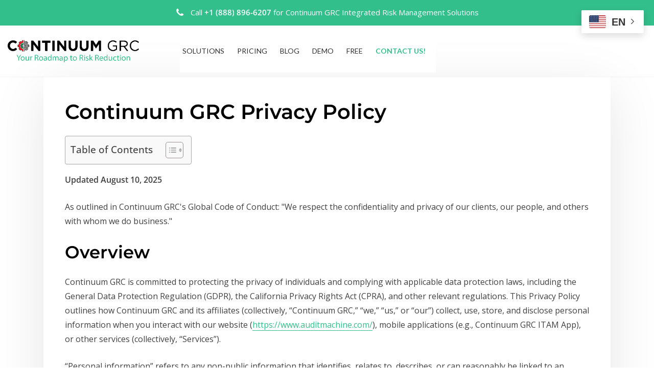

--- FILE ---
content_type: text/html; charset=UTF-8
request_url: https://continuumgrc.com/privacy-policy/
body_size: 31724
content:
<!DOCTYPE html>
<html lang="en-US">
<head>	
	<meta charset="UTF-8">
    <meta name="viewport" content="width=device-width, initial-scale=1">
    <meta http-equiv="x-ua-compatible" content="ie=edge">
	
	
	<script> var ajaxurl = 'https://continuumgrc.com/wp-admin/admin-ajax.php'; </script><style type="text/css">

/*--------------------------------------------------
=>> Common - Begining Css
--------------------------------------------------*/

blockquote {
	border-left: 3px solid #33bf8c;
}
td a {
	color: #33bf8c;
}
button,
input[type="button"],
input[type="submit"] {
	background-color: #33bf8c;
}
.btn-default, 
.btn-default-dark { 
	background: #33bf8c; 
}
.btn-default {
	border: 2px solid #33bf8c; 	
}
.btn-border, 
.btn-border:hover, 
.btn-border:focus { 
	border: 2px solid #33bf8c; 
}
.btn-border:hover, 
.btn-border:focus {
    background: #33bf8c;
}

/*--------------------------------------------------
=>> Navbar
--------------------------------------------------*/

.navbar.navbar-header-wrap.header-fixed-top .nav .btn-border {
    border: 2px solid #33bf8c;
}
.navbar.navbar-header-wrap .nav .btn-border:hover, 
.navbar.navbar-header-wrap .nav .btn-border:focus, 
.navbar.navbar-header-wrap.header-fixed-top .nav .btn-border:hover, 
.navbar.navbar-header-wrap.header-fixed-top .nav .btn-border:focus {
    background: #33bf8c;
	color: #ffffff;
	border: 2px solid #33bf8c;	
}
.navbar .nav .menu-item:hover .nav-link {
    color: #33bf8c;
	background-color: transparent;
}
.navbar .nav .menu-item.active .nav-link {
    color: #fff;
	background-color: #33bf8c;
}
.navbar .nav .dropdown-item:focus, 
.navbar .nav .dropdown-item:hover {
    color: #33bf8c;
}
@media (min-width: 992px) {
	.navbar .nav .dropdown-menu { 
		border-bottom: 3px solid #33bf8c !important; 
	}
}
@media (max-width: 991px) {
	.navbar .nav .menu-item.active .nav-link {
		color: #33bf8c;
		background-color: transparent;
	}
}
/*Add Menu*/
.navbar .nav .menu-item .nav-link.add-menu {
    border: 2px solid #33bf8c;
}
.navbar .nav .menu-item .nav-link.add-menu:hover, 
.navbar .nav .menu-item .nav-link.add-menu:focus {
	background-color: #33bf8c;
}
.navbar.navbar-header-wrap .nav .menu-item .nav-link.add-menu {
	background: transparent;
	border: 2px solid #fff;	
} 
.navbar.navbar-header-wrap.header-fixed-top .nav .menu-item .nav-link.add-menu, 
.classic-header .navbar.navbar-header-wrap .nav .menu-item .nav-link.add-menu {
	border: 2px solid #33bf8c;
}
.navbar.navbar-header-wrap .nav .menu-item .nav-link.add-menu:hover, 
.navbar.navbar-header-wrap .nav .menu-item .nav-link.add-menu:focus, 
.navbar.navbar-header-wrap.header-fixed-top .nav .menu-item .nav-link.add-menu:hover, 
.navbar.navbar-header-wrap.header-fixed-top .nav .menu-item .nav-link.add-menu:focus {
    background: #33bf8c;
	color: #ffffff !important;
	border: 2px solid #33bf8c;	
}
.navbar.navbar-header-wrap .nav .menu-item .nav-link:hover, 
.navbar.navbar-header-wrap .nav .menu-item .nav-link:focus {
	color: #33bf8c !important;
}
.navbar.navbar-header-wrap .nav .menu-item.active .nav-link {
	color: #fff !important;
}
@media (max-width: 991px) {
	.navbar.navbar-header-wrap .nav .menu-item .nav-link:hover, 
	.navbar.navbar-header-wrap .nav .menu-item .nav-link:focus, 
	.navbar.navbar-header-wrap .nav .menu-item.active .nav-link	{
		color: #33bf8c !important;
	} 
	.navbar.navbar-header-magazine .nav .menu-item .nav-link:hover, 
	.navbar.navbar-header-magazine .nav .menu-item .nav-link:focus,
	.navbar.navbar-header-magazine .nav .menu-item.active .nav-link {
		color: #33bf8c !important;
	}
}

/*Multilevel Dropdown Active Colors*/
.navbar .nav .dropdown-menu > .menu-item > ul.dropdown-menu > .menu-item > .dropdown-item:hover, 
.navbar .nav .dropdown-menu > .menu-item > ul.dropdown-menu > .menu-item > .dropdown-item:focus {
   color: #33bf8c !important;
}
.navbar .nav .dropdown-menu .menu-item.active .dropdown-item {
    color: #33bf8c !important;
}
.navbar .nav .dropdown-menu > .menu-item > ul.dropdown-menu .menu-item.active .dropdown-item {
    color: #33bf8c !important;
}

/*Navbar Magazine Header*/
.navbar.navbar-header-magazine {
	border-top: 3px solid #33bf8c;
}	
.navbar.navbar-header-magazine .nav .menu-item:hover .nav-link {
    color: #33bf8c;
}
.navbar.navbar-header-magazine .nav .menu-item .nav-link:hover, 
.navbar.navbar-header-magazine .nav .menu-item .nav-link:focus {
    color: #33bf8c !important;
}
.navbar.navbar-header-magazine .nav .themes-header-top .btn-border {
	background: #33bf8c;
    color: #fff;
}


/*--------------------------------------------------
=>> Search Popup Box For Header
--------------------------------------------------*/

#search-popup .btn {
	background-color: #33bf8c;
	border-color: #33bf8c;
}

/*--------------------------------------------------
=>> Site Header Contact Info
--------------------------------------------------*/
.site-header {
    background: #33bf8c;
}
.custom-social-icons li a.social-hover:hover,	
.custom-social-icons li a.social-hover:focus { 
	color: #fff; 
}

/*--------------------------------------------------
=>> Site Header Contact Info and Social Icons Two
--------------------------------------------------*/

.site-header.vrsn-two .theme-contact-block i {
	color: #33bf8c;
}
.site-header.vrsn-two .custom-social-icons li > a {
	color: #33bf8c;
}	

/*--------------------------------------------------
=>> Site Header Contact Info and Social Icons Three
--------------------------------------------------*/

.site-header.vrsn-three .theme-contact-block i {
    background-color: #33bf8c;
}
.site-header.vrsn-three .custom-social-icons li > a {
    background-color: #33bf8c !important;
}

/*--------------------------------------------------
=>> Theme Combined Classes
--------------------------------------------------*/

.theme-bg-default { background-color: #33bf8c !important; }
.text-default { color: #33bf8c !important; }

.entry-header .entry-title a:hover, 
.entry-header .entry-title a:focus { 
	color: #33bf8c !important; 
}

/*--------------------------------------------------
=>> WooCommerce Menubar Cart Info  
--------------------------------------------------*/

.woo-cart-block > a .cart-total {
	background: #33bf8c;
}

/*--------------------------------------------------
=>> Theme Main Slider
--------------------------------------------------*/

#theme-main-slider.owl-carousel .owl-prev, 
#theme-main-slider.owl-carousel .owl-next {
    background-color: rgba(51, 191, 140,.6);
    border: 2px solid rgba(51, 191, 140,.1);
}
#theme-main-slider.owl-carousel .owl-prev:hover, 
#theme-main-slider.owl-carousel .owl-prev:focus, 
#theme-main-slider.owl-carousel .owl-next:hover, 
#theme-main-slider.owl-carousel .owl-next:focus {
    background-color: rgba(51, 191, 140,1);
    border: 2px solid rgba(51, 191, 140,1);
}
.theme-slider-content .title-large span{ color: #33bf8c; }

/*--------------------------------------------------
=>> Theme Main Slider Two
--------------------------------------------------*/

.theme-main-slider.vrsn-two .theme-slider-content .theme-text-left, 
.theme-main-slider.vrsn-two .theme-slider-content .theme-text-right, 
.theme-main-slider.vrsn-two .theme-slider-content .theme-text-center {
	border-bottom: 10px solid #33bf8c;
}

/*--------------------------------------------------
=>> Slider Next/Prev Button Styles
--------------------------------------------------*/

.owl-carousel .owl-prev:hover, 
.owl-carousel .owl-prev:focus, 
.owl-carousel .owl-next:hover, 
.owl-carousel .owl-next:focus { 
	background-color: rgba(51, 191, 140, 1);
	border: 2px solid rgba(51, 191, 140, 1);
}
.owl-carousel .owl-prev:hover, 
.owl-carousel .owl-prev:focus, 
.owl-carousel .owl-next:hover, 
.owl-carousel .owl-next:focus, 
.theme-sponsors .owl-carousel .owl-prev:hover, 
.theme-sponsors .owl-carousel .owl-next:hover { 
	background-color: #33bf8c;
}
.owl-theme .owl-dots .owl-dot.active span {
	background-color: #33bf8c;
}
.testimonial.bg-default .owl-theme .owl-dots .owl-dot.active span {
	background-color: #33bf8c;
}

/*--------------------------------------------------
=>> Theme Section Title & Subtitle
--------------------------------------------------*/

.theme-separator-line-horrizontal-full {
	background-color: #33bf8c;
}

/*--------------------------------------------------
=>> Theme Info Area
--------------------------------------------------*/	

.theme-info-area i.icon { 
	color: #33bf8c; 
}
.theme-info-area .media {
	border-bottom: 3px solid #33bf8c;
}

/*--------------------------------------------------
=>> Theme Info Area Two
--------------------------------------------------*/	

.container.vrsn-two .theme-info-area {
	background-color: #33bf8c;
}	
.container.vrsn-two .theme-info-area .media {
	background-color: #33bf8c;
}
.container.vrsn-two .theme-info-area .media:hover i.icon {
    background-color: #33bf8c;
}	
	
/*--------------------------------------------------
=>> Theme Service Area
--------------------------------------------------*/

.theme-services .service-content:hover { 
	background-color: #33bf8c;
}
.theme-services .service-content-thumbnail a { 
	color: #33bf8c;
}

/*--------------------------------------------------
=>> Theme Service Area Two
--------------------------------------------------*/

.theme-services .service-content-thumbnail-two, 
.theme-services .service-content-thumbnail-two a{  
	color: #33bf8c; 
}
.service-links-two a { 
	border-bottom: 2px solid #33bf8c;
}
.theme-services .service-content-two .service-links a:hover, 
.theme-services .service-content-two .service-links a:focus {
	color: #33bf8c;
}
.theme-services .service-content-two .service-title a:hover, 
.theme-services .service-content-two .service-title a:focus { 
	color: #33bf8c;
}

/*--------------------------------------------------
=>> Theme Service Area Three
--------------------------------------------------*/

.theme-services.vrsn-three .service-content:after {
	background-color: #33bf8c !important;
}
.theme-services.vrsn-three .service-content-thumbnail i.fa,
.theme-services.vrsn-three .service-content:hover .service-content-thumbnail a, 
.theme-services.vrsn-three .service-content:hover .service-content-thumbnail i.fa {
	color: #33bf8c;
}
.theme-services.vrsn-three .service-content .service-title a:hover, 
.theme-services.vrsn-three .service-content .service-title a:focus {
    color: #33bf8c !important;
}
.theme-services.vrsn-three .service-content .service-links a:hover, 
.theme-services.vrsn-three .service-content .service-links a:focus { 
	background-color: #33bf8c;
}
.theme-services.vrsn-three .service-content .service-links a:before, 
.theme-services.vrsn-three .service-content .service-links a:after {
	background-color: #33bf8c;
}

/*--------------------------------------------------
=>> Theme Project Filter
--------------------------------------------------*/

.filter-tabs { 
	border: 1px solid rgba(51, 191, 140, .2);
}
.filter-tabs .nav-item.show .nav-link, 
.filter-tabs .nav-link.active, 
.filter-tabs .nav-link:hover {
    color: #33bf8c;
}
.filter-tabs .nav-item .nav-link::after {
    background: #33bf8c;
}

/*--------------------------------------------------
=>> Theme Project Area
--------------------------------------------------*/

.theme-project .theme-project-content a.popup:hover, 
.theme-project .theme-project-content a.popup:focus {
	background-color: #33bf8c;
	color: #fff;
}

/*--------------------------------------------------
=>> Theme Project Area Three
--------------------------------------------------*/

.theme-project.vrsn-three .theme-project-content .content-overlay {
    background: rgba(51, 191, 140, 0.85);
}

/*--------------------------------------------------
=>> Theme Funfact Area
--------------------------------------------------*/
.theme-funfact-overlay { 
    background-color: rgba(51, 191, 140, 0.95);
}
.theme-funfact.vrsn-two .theme-funfact-icon {
    color: #33bf8c;
}

/*--------------------------------------------------
=>> Theme Funfact Area Three
--------------------------------------------------*/

.theme-funfact.vrsn-three .theme-funfact-inner:hover {
    background-color: #33bf8c;
}

/*--------------------------------------------------
=>> Theme Testimonial Area
--------------------------------------------------*/

.testimonial-content.vrsn-two { 
    background-color: #33bf8c;
}
.testimonial-content.vrsn-two:before {
    border-color: #33bf8c transparent transparent #33bf8c;
}
.theme-testimonial-block .position, 
.testimonial-content.vrsn-two::before {
    color: #33bf8c;
}

/*--------------------------------------------------
=>> Theme Testimonial Area Three
--------------------------------------------------*/

.theme-testimonial.vrsn-three .testimonial-content {
    background: #33bf8c;
}
.theme-testimonial.vrsn-three .theme-testimonial-block .thumbnail img {
    border: 2px solid #33bf8c;
}

/*--------------------------------------------------
=>> Theme Team Area
--------------------------------------------------*/

.team-block .position { 
	color: #33bf8c; 
}
.team-mambers.vrsn-two .teammember-item .teammember-content .teammember-meta .teammember-position {
	color: #33bf8c;
}
.team-social li > a {
    color: #33bf8c;
	background-color: rgba(51, 191, 140,.2);
}
.team-social li > a:hover, 
.team-social li > a:focus {
    background-color: rgb(51, 191, 140);
}
#team-slider.owl-carousel .owl-prev:hover, 
#team-slider.owl-carousel .owl-next:hover {
	background-color: #33bf8c;
	border: 2px solid #33bf8c;
	color: #fff;
}

/*--------------------------------------------------
=>> Theme Team Area Three
--------------------------------------------------*/

.team-mambers.vrsn-three .team-block .team-thumbnail img {
    border: 2px solid #33bf8c;
}
.team-mambers.vrsn-three .team-social li > a {
    background-color: #33bf8c;
}

/*--------------------------------------------------
=>> Contact Page Area
--------------------------------------------------*/

.theme-contact-widget { 
	border-bottom: 3px solid #33bf8c;	
}
.theme-contact-widget i.fa { 
	color: #33bf8c;	
}
input[type="text"]:focus,
input[type="email"]:focus,
input[type="url"]:focus,
input[type="password"]:focus,
input[type="search"]:focus,
input[type="number"]:focus,
input[type="tel"]:focus,
input[type="range"]:focus,
input[type="date"]:focus,
input[type="month"]:focus,
input[type="week"]:focus,
input[type="time"]:focus,
input[type="datetime"]:focus,
input[type="datetime-local"]:focus,
input[type="color"]:focus,
textarea:focus,
select:focus {
	border-color: rgb(51, 191, 140);
    box-shadow: 0 0 5px rgba(51, 191, 140, 1) !important;
}


/*--------------------------------------------------
=>> 404 Error Page Area
--------------------------------------------------*/

.theme-error-page .error-title b, 
.theme-error-page .error-title i { 
	color: #33bf8c;
}

/*--------------------------------------------------
=>> Theme Blog Magazine View Style
--------------------------------------------------*/

.theme-blog.list-view-news.magazine-view .more-link {
	border: 2px solid #33bf8c;
}


/*--------------------------------------------------
=>> Theme Blog Sidebar 
--------------------------------------------------*/

.entry-content a { 
	color: #33bf8c;  
}

/*--------------------------------------------------
=>> Theme Blog Meta Info
--------------------------------------------------*/

.entry-meta .posted-on::before, 
.entry-meta .author::before, 
.entry-meta .cat-links::before, 
.entry-meta .comment-links::before { 
	color: #33bf8c; 
}
.entry-meta a:hover, 
.entry-meta a:focus { 
	color: #33bf8c !important; 
}
.entry-meta .cat-links a { 
	background-color: #33bf8c; 
}
.entry-meta .tag-links a:hover, 
.entry-meta .tag-links a:focus {
    background-color: #33bf8c;
    border: 1px solid #33bf8c;
}
.entry-content .more-link:hover, 
.entry-content .more-link:focus {
	color: #33bf8c !important;
}
.pagination a:hover, 
.pagination a.active, 
.page-links a:hover, 
.post-nav-links a:hover, 
.post-nav-links .post-page-numbers.current { 
	background-color: #33bf8c; 
	border: 1px solid #33bf8c; 
}
.pagination .nav-links .page-numbers.current {
	background-color: #33bf8c; 
	border: 1px solid #33bf8c; 
}
.comment-date,
.comment-date a { 
	color: #33bf8c; 
}
.reply a {
    border: 2px solid #33bf8c;
}
.reply a:hover, .reply a:focus { 
	border: 2px solid #33bf8c;
	background-color: #33bf8c;
}
.logged-in-as a {		
	color: #33bf8c;		
}
.logged-in-color a {
    color: #33bf8c;
}

/*--------------------------------------------------
=>> Theme Blog Area Three
--------------------------------------------------*/

.theme-blog.vrsn-three .post:after {
	background-color: #33bf8c !important;
}
.theme-blog.vrsn-three .post .entry-title:after {
	background: #33bf8c;
}
.theme-blog.vrsn-three .entry-meta .cat-links a {
    color: #33bf8c !important;
}
.theme-blog.vrsn-three .entry-content .more-link:hover, 
.theme-blog.vrsn-three .entry-content .more-link:focus { 
	background-color: #33bf8c;
}
.theme-blog.vrsn-three .entry-content .more-link:before, 
.theme-blog.vrsn-three .entry-content .more-link:after {
	background-color: #33bf8c;
}

/*--------------------------------------------------
=>> Theme Widgets Area
--------------------------------------------------*/

.widget a:hover, 
.widget a:focus { 
	color: #33bf8c; 
}
.widget button[type="submit"], 
.btn-success {
    background-color: #33bf8c;
	border-color: #33bf8c;
}
.widget .tagcloud a {
    background-color: #33bf8c;
}
.widget .widget-title:after, 
.widget .wp-block-heading:after {
    background: #33bf8c;
}
address i { 
	color: #33bf8c;
}
.footer-sidebar .widget td a {
	color: #33bf8c;
}


/*--------------------------------------------------------------		
## Blog Author		
--------------------------------------------------------------*/	

.theme-blog-author .website-url a { color: #33bf8c; }

	
/*--------------------------------------------------------------		
## Captions		
--------------------------------------------------------------*/	
	
.wp-caption-text a { color: #33bf8c; }		


/*--------------------------------------------------
=>> Site Footer Area
--------------------------------------------------*/

.footer-sidebar .widget a:hover, 
.footer-sidebar .widget a:focus { 
	color: #33bf8c; 
}

/*--------------------------------------------------
=>> Theme Site Info Area
--------------------------------------------------*/

.site-info a, 
.site-info a:hover, 
.site-info a:focus { 
	color: #33bf8c; 
}

/*--------------------------------------------------
=>> Sidebar Widget Style Css According to WordPress 5.8
--------------------------------------------------*/

.sidebar .widget .wp-block-search .wp-block-search__label:after {
	background: #33bf8c;
}
.sidebar .widget .wp-block-group .wp-block-tag-cloud a {
	background-color: #33bf8c;
}
.sidebar .widget .wp-block-group .logged-in a, .sidebar .widget .wp-block-group .logged-out a {
	color: #33bf8c;
}
.sidebar .widget .wp-block-group .wp-block-pullquote cite a {
	color: #33bf8c;
}
.sidebar .widget .wp-block-group .wp-block-media-text a {
    color: #33bf8c;
}
.sidebar .widget .wp-block-group .wp-block-code a {
	color: #33bf8c;
}
.sidebar .widget .wp-block-group pre.wp-block-verse a {
	color: #33bf8c;
}
.sidebar .widget .wp-block-group .wp-block-table figcaption a {
	color: #33bf8c;
}
.sidebar .widget .wp-block-group .wp-block-preformatted a {
	color: #33bf8c;
}
.sidebar .widget .wp-block-group .is-nowrap p a {
	color: #33bf8c;
}
.sidebar .widget .wp-block-group .is-vertical p a {
	color: #33bf8c;
}
.sidebar .widget .wp-block-group a.wp-block-read-more {
	color: #33bf8c;
}
.sidebar .widget.widget_block .wp-block-group p a {
	color: #33bf8c;
}
.theme-blog .post .entry-content .wp-block-file .wp-block-file__button {
    background-color: #33bf8c;
}
.theme-blog .post .wp-block-latest-comments .wp-block-latest-comments__comment-author:hover,
.theme-blog .post .wp-block-latest-comments .wp-block-latest-comments__comment-link:hover {
	color: #33bf8c;
}
.entry-content .wp-caption-text a:hover, 
.entry-content figcaption a:hover { color: #33bf8c; }
.sidebar .widget .wp-block-group .wp-block-image figcaption a {
	color: #33bf8c;
}
.sidebar .widget .wp-block-group .wp-block-quote cite a {
	color: #33bf8c;
}	
.wp-block-cover.has-background-dim-60.has-background-dim .wp-block-cover-text a:hover {
	color: #33bf8c;
}
.entry-content blockquote cite a:hover, 
.entry-content blockquote cite a:focus {
	color: #33bf8c;
	text-decoration: underline;
}
.theme-blog .post .entry-content ul.wp-block-page-list li.wp-block-navigation-item a:hover {
	color: #33bf8c;
}
.sidebar .widget .wp-block-file .wp-block-file__button {
	background: #33bf8c;
}
.sidebar .widget .wp-block-embed .wp-element-caption a {
	color: #33bf8c;
}


/*------------------------------------------------------------
=>> Footer Sidebar Widget Style Css According to WordPress 5.8
------------------------------------------------------------*/

.footer-sidebar .widget .wp-block-group .wp-block-tag-cloud a {
	background-color: #33bf8c;
}
.footer-sidebar .widget .wp-block-group .logged-in a, 
.footer-sidebar .widget .wp-block-group .logged-out a {
	color: #33bf8c;
}
.footer-sidebar .widget .wp-block-group .wp-block-media-text a {
    color: #33bf8c;
}
.footer-sidebar .widget .wp-block-group .wp-block-pullquote cite a {
	color: #33bf8c;
}
.footer-sidebar .widget .wp-block-group .wp-block-code a {
	color: #33bf8c;
}
.footer-sidebar .widget .wp-block-group pre.wp-block-verse a {
	color: #33bf8c;
}
.footer-sidebar .widget .wp-block-group .wp-block-table figcaption a {
	color: #33bf8c;
}
.footer-sidebar .widget .wp-block-group .wp-block-preformatted a {
	color: #33bf8c;
}
.footer-sidebar .widget .wp-block-group .is-nowrap p a {
	color: #33bf8c;
}
.footer-sidebar .widget .wp-block-group .is-vertical p a {
	color: #33bf8c;
}
.footer-sidebar .widget.widget_block .wp-block-group p a {
	color: #33bf8c;
}
.footer-sidebar .widget .wp-block-group .is-nowrap a {
	color: #33bf8c;
}
.footer-sidebar .widget .wp-block-group .wp-block-image figcaption a {
	color: #33bf8c;
}
.footer-sidebar .widget .wp-block-group .wp-block-quote cite a {
	color: #33bf8c;
}
.footer-sidebar .widget dl a {
	color: #33bf8c;
}
.footer-sidebar .wp-block-embed .wp-element-caption a {
	color: #33bf8c;
}
.footer-sidebar .widget .wp-block-read-more {
	color: #33bf8c;
} 
.footer-sidebar .widget .wp-block-file .wp-block-file__button {
    background: #33bf8c;
}

/*--------------------------------------------------
=>> Page Scroll Up/Down Area
--------------------------------------------------*/

.page-scroll-up a, 
.page-scroll-up a:hover,
.page-scroll-up a:active {
	background: #33bf8c;
}

/*--------------------------------------------------
=>> Shop Products 
--------------------------------------------------*/

/*Product Buttons*/	

.woocommerce ul.products li.product .button.add_to_cart_button, 
.woocommerce ul.products li.product .button.product_type_grouped, 
.woocommerce ul.products li.product .button.product_type_simple, 
.woocommerce ul.products li.product .button.product_type_external, 
.woocommerce ul.products li.product .button.product_type_variable, 
.theme-block.shop .product .button.add_to_cart_button, 
.theme-block.shop .product .button.product_type_grouped, 
.theme-block.shop .product .button.product_type_simple, 
.theme-block.shop .product .button.product_type_external, 
.theme-block.shop .product .button.product_type_variable {
    background-color: rgba(51, 191, 140, .6);
    border: 2px solid rgba(51, 191, 140, .1);
}
.woocommerce ul.products li.product .button:hover, 
.woocommerce ul.products li.product .button:focus,  
.theme-block.shop .product .button:hover, 
.theme-block.shop .product .button:focus {
	background-color: rgba(51, 191, 140, 1);
    border: 2px solid rgba(51, 191, 140, 1);
}
.woocommerce ul.products li.product .button.add_to_cart_button, 
.woocommerce ul.products li.product .button.product_type_simple {
    background-color: rgba(51, 191, 140,.6);
    border: 2px solid rgba(51, 191, 140,.1);
}
.woocommerce ul.products li.product .button.add_to_cart_button:hover, 
.woocommerce ul.products li.product .button.add_to_cart_button:focus, 
.woocommerce ul.products li.product .button.product_type_simple:hover, 
.woocommerce ul.products li.product .button.product_type_simple:focus {
    background-color: rgba(51, 191, 140,1);
    border: 2px solid rgba(51, 191, 140,1);
}
/*Product Single View*/
.woocommerce div.product form.cart .button:hover, 
.woocommerce div.product form.cart .button:hover {
	background: #33bf8c;
}
.woocommerce table.shop_table td.product-name, 
.woocommerce table.shop_table td.product-name a {
	color: #33bf8c;	
}
.product_meta .posted_in a:hover, 
.product_meta .tagged_as a:hover {
	color: #33bf8c;
}
.woocommerce #review_form #respond .form-submit input:hover {
    background: #33bf8c;
}
/*Product Cart View*/
.woocommerce .woocommerce-error .button, 
.woocommerce .woocommerce-info .button, 
.woocommerce .woocommerce-message .button, 
.woocommerce-page .woocommerce-error .button, 
.woocommerce-page .woocommerce-info .button, 
.woocommerce-page .woocommerce-message .button {
    background-color: #33bf8c;
}
/*Product Cart Table*/
.woocommerce table.shop_table td.product-name a:hover, 
.woocommerce table.shop_table td.product-subtotal .woocommerce-Price-amount {
	color: #33bf8c;	
}
.woocommerce-cart table.cart td.actions .coupon button.button:hover {
	background: #33bf8c;
    color: #fff;	
}
.woocommerce-cart table.cart td.actions button.button {
	background: #33bf8c;
    color: #fff;
}
#add_payment_method .wc-proceed-to-checkout a.checkout-button, 
.woocommerce-cart .wc-proceed-to-checkout a.checkout-button, 
.woocommerce-checkout .wc-proceed-to-checkout a.checkout-button, 
.woocommerce .woocommerce-form-login .woocommerce-form-login__submit, 
.woocommerce button.button.woocommerce-Button {
	background-color: #33bf8c;
}
.checkout_coupon.woocommerce-form-coupon .form-row button.button:hover {
	background-color: #33bf8c;
}
.woocommerce #payment #place_order, 
.woocommerce-page #payment #place_order {
    background-color: #33bf8c;
}
/*WooCommerce Widgets*/
.woocommerce .widget_price_filter .ui-slider .ui-slider-handle {
    background-color: #33bf8c;
}
.woocommerce .widget_price_filter .price_slider_amount .button {
    background-color: #33bf8c;
}
.woocommerce-mini-cart__buttons.buttons a.button, 
.widget .woocommerce-mini-cart__buttons.buttons a.button:hover, 
.widget .woocommerce-mini-cart__buttons.buttons a.button:focus {
	background-color: #33bf8c;
	color: #fff;
}
/*WooCommerce Pagination*/
.woocommerce nav.woocommerce-pagination ul li a:focus, 
.woocommerce nav.woocommerce-pagination ul li a:hover, 
.woocommerce nav.woocommerce-pagination ul li span.current {
	background-color: #33bf8c !important;
    border: 1px solid #33bf8c !important;
    color: #fff !important;
}

</style>
<meta name='robots' content='index, follow, max-image-preview:large, max-snippet:-1, max-video-preview:-1' />
<meta name="uri-translation" content="on" /><meta property="og:title" content="Privacy Policy"/>
<meta property="og:description" content="Updated May 4, 2019 As set forth in Continuum GRC&#039;s Global Code of Conduct:  &quot;We respect the confidentiality and privacy of our clients, our people and others"/>
<meta property="og:type" content="article"/>
<meta property="og:article:published_time" content="2016-05-20 21:11:31"/>
<meta property="og:article:modified_time" content="2025-08-10 06:12:15"/>

<!-- Twitter Card generated by Blog2Social 873 - https://www.blog2social.com -->
<meta name="twitter:card" content="summary">
<meta name="twitter:title" content="Privacy Policy"/>
<meta name="twitter:description" content="Updated May 4, 2019 As set forth in Continuum GRC&#039;s Global Code of Conduct:  &quot;We respect the confidentiality and privacy of our clients, our people and others"/>
<!-- Twitter Card generated by Blog2Social 873 - https://www.blog2social.com -->
<meta name="author" content="Michael Peters"/>

	<!-- This site is optimized with the Yoast SEO Premium plugin v26.7 (Yoast SEO v26.7) - https://yoast.com/wordpress/plugins/seo/ -->
	<title>Privacy Policy for Data Protection from Continuum GRC - Continuum GRC</title>
	<meta name="description" content="Explore our Privacy Policy that reflects our commitment to GDPR and CPRA principles for personal information security." />
	<link rel="canonical" href="https://continuumgrc.com/privacy-policy/" />
	<meta property="og:url" content="https://continuumgrc.com/privacy-policy/" />
	<meta property="og:site_name" content="Continuum GRC" />
	<meta property="article:modified_time" content="2025-08-10T13:12:15+00:00" />
	<script type="application/ld+json" class="yoast-schema-graph">{"@context":"https://schema.org","@graph":[{"@type":"WebPage","@id":"https://continuumgrc.com/privacy-policy/","url":"https://continuumgrc.com/privacy-policy/","name":"Privacy Policy for Data Protection from Continuum GRC - Continuum GRC","isPartOf":{"@id":"https://continuumgrc.com/#website"},"datePublished":"2016-05-20T21:11:31+00:00","dateModified":"2025-08-10T13:12:15+00:00","description":"Explore our Privacy Policy that reflects our commitment to GDPR and CPRA principles for personal information security.","breadcrumb":{"@id":"https://continuumgrc.com/privacy-policy/#breadcrumb"},"inLanguage":"en-US","potentialAction":[{"@type":"ReadAction","target":["https://continuumgrc.com/privacy-policy/"]}]},{"@type":"BreadcrumbList","@id":"https://continuumgrc.com/privacy-policy/#breadcrumb","itemListElement":[{"@type":"ListItem","position":1,"name":"Home","item":"https://continuumgrc.com/"},{"@type":"ListItem","position":2,"name":"Privacy Policy for Data Protection from Continuum GRC%%page%% %%sep%% %%sitename%%"}]},{"@type":"WebSite","@id":"https://continuumgrc.com/#website","url":"https://continuumgrc.com/","name":"Continuum GRC","description":"","publisher":{"@id":"https://continuumgrc.com/#organization"},"potentialAction":[{"@type":"SearchAction","target":{"@type":"EntryPoint","urlTemplate":"https://continuumgrc.com/?s={search_term_string}"},"query-input":{"@type":"PropertyValueSpecification","valueRequired":true,"valueName":"search_term_string"}}],"inLanguage":"en-US"},{"@type":["Organization","Place"],"@id":"https://continuumgrc.com/#organization","name":"Continuum GRC, Inc.","alternateName":"Continuum GRC","url":"https://continuumgrc.com/","logo":{"@id":"https://continuumgrc.com/privacy-policy/#local-main-organization-logo"},"image":{"@id":"https://continuumgrc.com/privacy-policy/#local-main-organization-logo"},"sameAs":["https://x.com/ContinuumGrc","https://www.linkedin.com/company/continuum-grc","https://www.youtube.com/channel/UC8_hJwc5CDlLlqjmZ30ICZg"],"description":"Continuum GRC, Inc. is a Scottsdale, Arizona-based software company specializing in Governance, Risk, and Compliance (GRC) solutions. Founded around 2015 (with roots dating back to earlier development), it provides a cloud-based SaaS platform, notably the IT Audit Machine (ITAM), that automates compliance assessments, risk management, and audits for standards such as NIST, CMMC, PCI DSS, HIPAA, GDPR, FedRAMP, and many others. The company's tools feature auto-mapping across frameworks, real-time monitoring, evidence management, and reporting automation, helping organizations—from startups to enterprises—achieve faster, more cost-effective compliance and cybersecurity risk reduction.","legalName":"Continuum GRC, Inc.","foundingDate":"2015-01-01","naics":"541511, 518210, 541512","address":{"@id":"https://continuumgrc.com/privacy-policy/#local-main-place-address"},"geo":{"@type":"GeoCoordinates","latitude":"33.4942","longitude":"-111.9261"},"telephone":["1-888-896-6207"],"openingHoursSpecification":[],"email":"client-support@continuumgrc.com"},{"@type":"PostalAddress","@id":"https://continuumgrc.com/privacy-policy/#local-main-place-address","streetAddress":"27743 N. 70th Street,, Suite 100,","addressLocality":"Scottsdale","postalCode":"85266","addressRegion":"AZ","addressCountry":"US"},{"@type":"ImageObject","inLanguage":"en-US","@id":"https://continuumgrc.com/privacy-policy/#local-main-organization-logo","url":"https://continuumgrc.com/wp-content/uploads/2020/09/ITAM_LOGO_200.png","contentUrl":"https://continuumgrc.com/wp-content/uploads/2020/09/ITAM_LOGO_200.png","width":"200","height":"200","caption":"Continuum GRC, Inc."}]}</script>
	<meta name="geo.placename" content="Scottsdale" />
	<meta name="geo.position" content="33.4942;-111.9261" />
	<meta name="geo.region" content="United States (US)" />
	<!-- / Yoast SEO Premium plugin. -->


<link rel='dns-prefetch' href='//fonts.googleapis.com' />
<link rel='dns-prefetch' href='//www.googletagmanager.com' />
<style id='wp-img-auto-sizes-contain-inline-css' type='text/css'>
img:is([sizes=auto i],[sizes^="auto," i]){contain-intrinsic-size:3000px 1500px}
/*# sourceURL=wp-img-auto-sizes-contain-inline-css */
</style>
<link rel='stylesheet' id='consultstreet-theme-fonts-css' href='https://continuumgrc.com/wp-content/fonts/11e46bb8464788e9f78fe7e685ca04f9.css' type='text/css' media='all' />
<link rel='stylesheet' id='webui-popover-css' href='https://continuumgrc.com/wp-content/plugins/lifterlms/assets/vendor/webui-popover/jquery.webui-popover.min.css' type='text/css' media='all' />
<link rel='stylesheet' id='lifterlms-styles-css' href='https://continuumgrc.com/wp-content/plugins/lifterlms/assets/css/lifterlms.min.css' type='text/css' media='all' />
<link rel='stylesheet' id='siteorigin-panels-front-css' href='https://continuumgrc.com/wp-content/plugins/siteorigin-panels/css/front-flex.min.css' type='text/css' media='all' />
<link rel='stylesheet' id='sps_front_css-css' href='https://continuumgrc.com/wp-content/plugins/sync-post-with-other-site/assets/css/sps_front_style.css?rand=662&#038;ver=1.9.1' type='text/css' media='all' />
<link rel='stylesheet' id='wp-optimize-youtube-preview-css' href='https://continuumgrc.com/wp-content/plugins/wp-optimize-premium/css/youtube-image-preview-4-4-1.min.css' type='text/css' media='all' />
<link rel='stylesheet' id='ez-toc-css' href='https://continuumgrc.com/wp-content/plugins/easy-table-of-contents/assets/css/screen.min.css' type='text/css' media='all' />
<style id='ez-toc-inline-css' type='text/css'>
div#ez-toc-container .ez-toc-title {font-size: 120%;}div#ez-toc-container .ez-toc-title {font-weight: 500;}div#ez-toc-container ul li , div#ez-toc-container ul li a {font-size: 95%;}div#ez-toc-container ul li , div#ez-toc-container ul li a {font-weight: 500;}div#ez-toc-container nav ul ul li {font-size: 90%;}.ez-toc-box-title {font-weight: bold; margin-bottom: 10px; text-align: center; text-transform: uppercase; letter-spacing: 1px; color: #666; padding-bottom: 5px;position:absolute;top:-4%;left:5%;background-color: inherit;transition: top 0.3s ease;}.ez-toc-box-title.toc-closed {top:-25%;}
.ez-toc-container-direction {direction: ltr;}.ez-toc-counter ul{counter-reset: item ;}.ez-toc-counter nav ul li a::before {content: counters(item, '.', decimal) '. ';display: inline-block;counter-increment: item;flex-grow: 0;flex-shrink: 0;margin-right: .2em; float: left; }.ez-toc-widget-direction {direction: ltr;}.ez-toc-widget-container ul{counter-reset: item ;}.ez-toc-widget-container nav ul li a::before {content: counters(item, '.', decimal) '. ';display: inline-block;counter-increment: item;flex-grow: 0;flex-shrink: 0;margin-right: .2em; float: left; }
/*# sourceURL=ez-toc-inline-css */
</style>
<link rel='stylesheet' id='megamenu-css' href='https://continuumgrc.com/wp-content/uploads/maxmegamenu/style.css' type='text/css' media='all' />
<link rel='stylesheet' id='dashicons-css' href='https://continuumgrc.com/wp-includes/css/dashicons.min.css' type='text/css' media='all' />
<link rel='stylesheet' id='megamenu-google-fonts-css' href='//fonts.googleapis.com/css?family=Lato%3A400%2C700&#038;ver=6.9' type='text/css' media='all' />
<link rel='stylesheet' id='megamenu-genericons-css' href='https://continuumgrc.com/wp-content/plugins/megamenu-pro/icons/genericons/genericons/genericons.css' type='text/css' media='all' />
<link rel='stylesheet' id='megamenu-fontawesome-css' href='https://continuumgrc.com/wp-content/plugins/megamenu-pro/icons/fontawesome/css/font-awesome.min.css' type='text/css' media='all' />
<link rel='stylesheet' id='megamenu-fontawesome5-css' href='https://continuumgrc.com/wp-content/plugins/megamenu-pro/icons/fontawesome5/css/all.min.css' type='text/css' media='all' />
<link rel='stylesheet' id='megamenu-fontawesome6-css' href='https://continuumgrc.com/wp-content/plugins/megamenu-pro/icons/fontawesome6/css/all.min.css' type='text/css' media='all' />
<link rel='stylesheet' id='wpforms-form-locker-frontend-css' href='https://continuumgrc.com/wp-content/plugins/wpforms-form-locker/assets/css/frontend.min.css' type='text/css' media='all' />
<link rel='stylesheet' id='bootstrap-css' href='https://continuumgrc.com/wp-content/themes/consultstreet-pro/assets/css/bootstrap.css' type='text/css' media='all' />
<link rel='stylesheet' id='font-awesome-css' href='https://continuumgrc.com/wp-content/themes/consultstreet-pro/assets/css/font-awesome/css/font-awesome.min.css' type='text/css' media='all' />
<link rel='stylesheet' id='consultstreet-style-css' href='https://continuumgrc.com/wp-content/themes/consultstreet-pro/style.css' type='text/css' media='all' />
<link rel='stylesheet' id='consultstreet-animate-css-css' href='https://continuumgrc.com/wp-content/themes/consultstreet-pro/assets/css/animate.css' type='text/css' media='all' />
<link rel='stylesheet' id='owl.carousel-css-css' href='https://continuumgrc.com/wp-content/themes/consultstreet-pro/assets/css/owl.carousel.css' type='text/css' media='all' />
<link rel='stylesheet' id='bootstrap-smartmenus-css-css' href='https://continuumgrc.com/wp-content/themes/consultstreet-pro/assets/css/bootstrap-smartmenus.css' type='text/css' media='all' />
<link rel='stylesheet' id='consultstreet-lightbox-css-css' href='https://continuumgrc.com/wp-content/themes/consultstreet-pro/assets/css/lightbox.css' type='text/css' media='all' />
<link rel='stylesheet' id='consultstreet-google-fonts-css' href='//fonts.googleapis.com/css?family=ABeeZee%7CAbel%7CAbril+Fatface%7CAclonica%7CAcme%7CActor%7CAdamina%7CAdvent+Pro%7CAguafina+Script%7CAkronim%7CAladin%7CAldrich%7CAlef%7CAlegreya%7CAlegreya+SC%7CAlegreya+Sans%7CAlegreya+Sans+SC%7CAlex+Brush%7CAlfa+Slab+One%7CAlice%7CAlike%7CAlike+Angular%7CAllan%7CAllerta%7CAllerta+Stencil%7CAllura%7CAlmendra%7CAlmendra+Display%7CAlmendra+SC%7CAmarante%7CAmaranth%7CAmatic+SC%7CAmatica+SC%7CAmethysta%7CAmiko%7CAmiri%7CAmita%7CAnaheim%7CAndada%7CAndika%7CAngkor%7CAnnie+Use+Your+Telescope%7CAnonymous+Pro%7CAntic%7CAntic+Didone%7CAntic+Slab%7CAnton%7CArapey%7CArbutus%7CArbutus+Slab%7CArchitects+Daughter%7CArchivo+Black%7CArchivo+Narrow%7CAref+Ruqaa%7CArima+Madurai%7CArimo%7CArizonia%7CArmata%7CArtifika%7CArvo%7CArya%7CAsap%7CAsar%7CAsset%7CAssistant%7CAstloch%7CAsul%7CAthiti%7CAtma%7CAtomic+Age%7CAubrey%7CAudiowide%7CAutour+One%7CAverage%7CAverage+Sans%7CAveria+Gruesa+Libre%7CAveria+Libre%7CAveria+Sans+Libre%7CAveria+Serif+Libre%7CBad+Script%7CBaloo%7CBaloo+Bhai%7CBaloo+Da%7CBaloo+Thambi%7CBalthazar%7CBangers%7CBarlow%7CBasic%7CBattambang%7CBaumans%7CBayon%7CBelgrano%7CBelleza%7CBenchNine%7CBentham%7CBerkshire+Swash%7CBevan%7CBigelow+Rules%7CBigshot+One%7CBilbo%7CBilbo+Swash+Caps%7CBioRhyme%7CBioRhyme+Expanded%7CBiryani%7CBitter%7CBlack+Ops+One%7CBokor%7CBonbon%7CBoogaloo%7CBowlby+One%7CBowlby+One+SC%7CBrawler%7CBree+Serif%7CBubblegum+Sans%7CBubbler+One%7CBuda%7CBuenard%7CBungee%7CBungee+Hairline%7CBungee+Inline%7CBungee+Outline%7CBungee+Shade%7CButcherman%7CButterfly+Kids%7CCabin%7CCabin+Condensed%7CCabin+Sketch%7CCaesar+Dressing%7CCagliostro%7CCairo%7CCalligraffitti%7CCambay%7CCambo%7CCandal%7CCantarell%7CCantata+One%7CCantora+One%7CCapriola%7CCardo%7CCarme%7CCarrois+Gothic%7CCarrois+Gothic+SC%7CCarter+One%7CCatamaran%7CCaudex%7CCaveat%7CCaveat+Brush%7CCedarville+Cursive%7CCeviche+One%7CChanga%7CChanga+One%7CChango%7CChathura%7CChau+Philomene+One%7CChela+One%7CChelsea+Market%7CChenla%7CCherry+Cream+Soda%7CCherry+Swash%7CChewy%7CChicle%7CChivo%7CChonburi%7CCinzel%7CCinzel+Decorative%7CClicker+Script%7CCoda%7CCoda+Caption%7CCodystar%7CCoiny%7CCombo%7CComfortaa%7CComing+Soon%7CConcert+One%7CCondiment%7CContent%7CContrail+One%7CConvergence%7CCookie%7CCopse%7CCorben%7CCormorant%7CCormorant+Garamond%7CCormorant+Infant%7CCormorant+SC%7CCormorant+Unicase%7CCormorant+Upright%7CCourgette%7CCousine%7CCoustard%7CCovered+By+Your+Grace%7CCrafty+Girls%7CCreepster%7CCrete+Round%7CCrimson+Text%7CCroissant+One%7CCrushed%7CCuprum%7CCutive%7CCutive+Mono%7CDamion%7CDancing+Script%7CDangrek%7CDavid+Libre%7CDawning+of+a+New+Day%7CDays+One%7CDekko%7CDelius%7CDelius+Swash+Caps%7CDelius+Unicase%7CDella+Respira%7CDenk+One%7CDevonshire%7CDhurjati%7CDidact+Gothic%7CDiplomata%7CDiplomata+SC%7CDomine%7CDonegal+One%7CDoppio+One%7CDorsa%7CDosis%7CDr+Sugiyama%7CDroid+Sans%7CDroid+Sans+Mono%7CDroid+Serif%7CDuru+Sans%7CDynalight%7CEB+Garamond%7CEagle+Lake%7CEater%7CEconomica%7CEczar%7CEk+Mukta%7CEl+Messiri%7CElectrolize%7CElsie%7CElsie+Swash+Caps%7CEmblema+One%7CEmilys+Candy%7CEngagement%7CEnglebert%7CEnriqueta%7CErica+One%7CEsteban%7CEuphoria+Script%7CEwert%7CExo%7CExo+2%7CExpletus+Sans%7CFanwood+Text%7CFarsan%7CFascinate%7CFascinate+Inline%7CFaster+One%7CFasthand%7CFauna+One%7CFederant%7CFedero%7CFelipa%7CFenix%7CFinger+Paint%7CFira+Mono%7CFira+Sans%7CFjalla+One%7CFjord+One%7CFlamenco%7CFlavors%7CFondamento%7CFontdiner+Swanky%7CForum%7CFrancois+One%7CFrank+Ruhl+Libre%7CFreckle+Face%7CFredericka+the+Great%7CFredoka+One%7CFreehand%7CFresca%7CFrijole%7CFruktur%7CFugaz+One%7CGFS+Didot%7CGFS+Neohellenic%7CGabriela%7CGafata%7CGalada%7CGaldeano%7CGalindo%7CGentium+Basic%7CGentium+Book+Basic%7CGeo%7CGeostar%7CGeostar+Fill%7CGermania+One%7CGidugu%7CGilda+Display%7CGive+You+Glory%7CGlass+Antiqua%7CGlegoo%7CGloria+Hallelujah%7CGoblin+One%7CGochi+Hand%7CGorditas%7CGoudy+Bookletter+1911%7CGraduate%7CGrand+Hotel%7CGravitas+One%7CGreat+Vibes%7CGriffy%7CGruppo%7CGudea%7CGurajada%7CHabibi%7CHalant%7CHammersmith+One%7CHanalei%7CHanalei+Fill%7CHandlee%7CHanuman%7CHappy+Monkey%7CHarmattan%7CHeadland+One%7CHeebo%7CHenny+Penny%7CHerr+Von+Muellerhoff%7CHind%7CHind+Guntur%7CHind+Madurai%7CHind+Siliguri%7CHind+Vadodara%7CHoltwood+One+SC%7CHomemade+Apple%7CHomenaje%7CIM+Fell+DW+Pica%7CIM+Fell+DW+Pica+SC%7CIM+Fell+Double+Pica%7CIM+Fell+Double+Pica+SC%7CIM+Fell+English%7CIM+Fell+English+SC%7CIM+Fell+French+Canon%7CIM+Fell+French+Canon+SC%7CIM+Fell+Great+Primer%7CIM+Fell+Great+Primer+SC%7CIceberg%7CIceland%7CImprima%7CInconsolata%7CInder%7CIndie+Flower%7CInika%7CInknut+Antiqua%7CIrish+Grover%7CIstok+Web%7CItaliana%7CItalianno%7CItim%7CJacques+Francois%7CJacques+Francois+Shadow%7CJaldi%7CJim+Nightshade%7CJockey+One%7CJolly+Lodger%7CJomhuria%7CJosefin+Sans%7CJosefin+Slab%7CJoti+One%7CJudson%7CJulee%7CJulius+Sans+One%7CJunge%7CJura%7CJust+Another+Hand%7CJust+Me+Again+Down+Here%7CKadwa%7CKalam%7CKameron%7CKanit%7CKantumruy%7CKarla%7CKarma%7CKatibeh%7CKaushan+Script%7CKavivanar%7CKavoon%7CKdam+Thmor%7CKeania+One%7CKelly+Slab%7CKenia%7CKhand%7CKhmer%7CKhula%7CKite+One%7CKnewave%7CKotta+One%7CKoulen%7CKranky%7CKreon%7CKristi%7CKrona+One%7CKumar+One%7CKumar+One+Outline%7CKurale%7CLa+Belle+Aurore%7CLaila%7CLakki+Reddy%7CLalezar%7CLancelot%7CLateef%7CLato%7CLeague+Script%7CLeckerli+One%7CLedger%7CLekton%7CLemon%7CLemonada%7CLibre+Baskerville%7CLibre+Franklin%7CLife+Savers%7CLilita+One%7CLily+Script+One%7CLimelight%7CLinden+Hill%7CLobster%7CLobster+Two%7CLondrina+Outline%7CLondrina+Shadow%7CLondrina+Sketch%7CLondrina+Solid%7CLora%7CLove+Ya+Like+A+Sister%7CLoved+by+the+King%7CLovers+Quarrel%7CLuckiest+Guy%7CLusitana%7CLustria%7CMacondo%7CMacondo+Swash+Caps%7CMada%7CMagra%7CMaiden+Orange%7CMaitree%7CMako%7CMallanna%7CMandali%7CMarcellus%7CMarcellus+SC%7CMarck+Script%7CMargarine%7CMarko+One%7CMarmelad%7CMartel%7CMartel+Sans%7CMarvel%7CMate%7CMate+SC%7CMaven+Pro%7CMcLaren%7CMeddon%7CMedievalSharp%7CMedula+One%7CMeera+Inimai%7CMegrim%7CMeie+Script%7CMerienda%7CMerienda+One%7CMerriweather%7CMerriweather+Sans%7CMetal%7CMetal+Mania%7CMetamorphous%7CMetrophobic%7CMichroma%7CMilonga%7CMiltonian%7CMiltonian+Tattoo%7CMiniver%7CMiriam+Libre%7CMirza%7CMiss+Fajardose%7CMitr%7CModak%7CModern+Antiqua%7CMogra%7CMolengo%7CMolle%7CMonda%7CMonofett%7CMonoton%7CMonsieur+La+Doulaise%7CMontaga%7CMontez%7CMontserrat%7CMontserrat+Alternates%7CMontserrat+Subrayada%7CMoul%7CMoulpali%7CMountains+of+Christmas%7CMouse+Memoirs%7CMr+Bedfort%7CMr+Dafoe%7CMr+De+Haviland%7CMrs+Saint+Delafield%7CMrs+Sheppards%7CMukta+Vaani%7CMuli%7CMystery+Quest%7CNTR%7CNeucha%7CNeuton%7CNew+Rocker%7CNews+Cycle%7CNiconne%7CNixie+One%7CNobile%7CNokora%7CNorican%7CNosifer%7CNothing+You+Could+Do%7CNoticia+Text%7CNoto+Sans%7CNoto+Serif%7CNova+Cut%7CNova+Flat%7CNova+Mono%7CNova+Oval%7CNova+Round%7CNova+Script%7CNova+Slim%7CNova+Square%7CNumans%7CNunito%7COdor+Mean+Chey%7COffside%7COld+Standard+TT%7COldenburg%7COleo+Script%7COleo+Script+Swash+Caps%7COpen+Sans%7COpen+Sans+Condensed%7COranienbaum%7COrbitron%7COregano%7COrienta%7COriginal+Surfer%7COswald%7COver+the+Rainbow%7COverlock%7COverlock+SC%7COvo%7COxygen%7COxygen+Mono%7CPT+Mono%7CPT+Sans%7CPT+Sans+Caption%7CPT+Sans+Narrow%7CPT+Serif%7CPT+Serif+Caption%7CPacifico%7CPalanquin%7CPalanquin+Dark%7CPaprika%7CParisienne%7CPassero+One%7CPassion+One%7CPathway+Gothic+One%7CPatrick+Hand%7CPatrick+Hand+SC%7CPattaya%7CPatua+One%7CPavanam%7CPaytone+One%7CPeddana%7CPeralta%7CPermanent+Marker%7CPetit+Formal+Script%7CPetrona%7CPhilosopher%7CPiedra%7CPinyon+Script%7CPirata+One%7CPlaster%7CPlay%7CPlayball%7CPlayfair+Display%7CPlayfair+Display+SC%7CPodkova%7CPoiret+One%7CPoller+One%7CPoly%7CPompiere%7CPontano+Sans%7CPoppins%7CPort+Lligat+Sans%7CPort+Lligat+Slab%7CPragati+Narrow%7CPrata%7CPreahvihear%7CPress+Start+2P%7CPridi%7CPrincess+Sofia%7CProciono%7CPrompt%7CProsto+One%7CProza+Libre%7CPuritan%7CPurple+Purse%7CQuando%7CQuantico%7CQuattrocento%7CQuattrocento+Sans%7CQuestrial%7CQuicksand%7CQuintessential%7CQwigley%7CRacing+Sans+One%7CRadley%7CRajdhani%7CRakkas%7CRaleway%7CRaleway+Dots%7CRamabhadra%7CRamaraja%7CRambla%7CRammetto+One%7CRanchers%7CRancho%7CRanga%7CRasa%7CRationale%7CRavi+Prakash%7CRedressed%7CReem+Kufi%7CReenie+Beanie%7CRevalia%7CRhodium+Libre%7CRibeye%7CRibeye+Marrow%7CRighteous%7CRisque%7CRoboto%7CRoboto+Condensed%7CRoboto+Mono%7CRoboto+Slab%7CRochester%7CRock+Salt%7CRokkitt%7CRomanesco%7CRopa+Sans%7CRosario%7CRosarivo%7CRouge+Script%7CRozha+One%7CRubik%7CRubik+Mono+One%7CRubik+One%7CRuda%7CRufina%7CRuge+Boogie%7CRuluko%7CRum+Raisin%7CRuslan+Display%7CRusso+One%7CRuthie%7CRye%7CSacramento%7CSahitya%7CSail%7CSalsa%7CSanchez%7CSancreek%7CSansita+One%7CSarala%7CSarabun%7CSarina%7CSarpanch%7CSatisfy%7CScada%7CScheherazade%7CSchoolbell%7CScope+One%7CSeaweed+Script%7CSecular+One%7CSevillana%7CSeymour+One%7CShadows+Into+Light%7CShadows+Into+Light+Two%7CShanti%7CShare%7CShare+Tech%7CShare+Tech+Mono%7CShojumaru%7CShort+Stack%7CShrikhand%7CSiemreap%7CSigmar+One%7CSignika%7CSignika+Negative%7CSimonetta%7CSintony%7CSirin+Stencil%7CSix+Caps%7CSkranji%7CSlabo+13px%7CSlabo+27px%7CSlackey%7CSmokum%7CSmythe%7CSniglet%7CSnippet%7CSnowburst+One%7CSofadi+One%7CSofia%7CSonsie+One%7CSorts+Mill+Goudy%7CSource+Code+Pro%7CSource+Sans+Pro%7CSource+Serif+Pro%7CSpace+Mono%7CSpecial+Elite%7CSpicy+Rice%7CSpinnaker%7CSpirax%7CSquada+One%7CSree+Krushnadevaraya%7CSriracha%7CStalemate%7CStalinist+One%7CStardos+Stencil%7CStint+Ultra+Condensed%7CStint+Ultra+Expanded%7CStoke%7CStrait%7CSue+Ellen+Francisco%7CSuez+One%7CSumana%7CSunshiney%7CSupermercado+One%7CSura%7CSuranna%7CSuravaram%7CSuwannaphum%7CSwanky+and+Moo+Moo%7CSyncopate%7CTangerine%7CTaprom%7CTauri%7CTaviraj%7CTeko%7CTelex%7CTenali+Ramakrishna%7CTenor+Sans%7CText+Me+One%7CThe+Girl+Next+Door%7CTienne%7CTillana%7CTimmana%7CTinos%7CTitan+One%7CTitillium+Web%7CTrade+Winds%7CTrirong%7CTrocchi%7CTrochut%7CTrykker%7CTulpen+One%7CUbuntu%7CUbuntu+Condensed%7CUbuntu+Mono%7CUltra%7CUncial+Antiqua%7CUnderdog%7CUnica+One%7CUnifrakturCook%7CUnifrakturMaguntia%7CUnkempt%7CUnlock%7CUnna%7CVT323%7CVampiro+One%7CVarela%7CVarela+Round%7CVast+Shadow%7CVesper+Libre%7CVibur%7CVidaloka%7CViga%7CVoces%7CVolkhov%7CVollkorn%7CVoltaire%7CWaiting+for+the+Sunrise%7CWallpoet%7CWalter+Turncoat%7CWarnes%7CWellfleet%7CWendy+One%7CWire+One%7CWork+Sans%7CYanone+Kaffeesatz%7CYantramanav%7CYatra+One%7CYellowtail%7CYeseva+One%7CYesteryear%7CYrsa%7CZeyada&#038;subset=latin%2Clatin-ext' type='text/css' media='all' />
<link rel='stylesheet' id='dflip-style-css' href='https://continuumgrc.com/wp-content/plugins/3d-flipbook-dflip-lite/assets/css/dflip.min.css' type='text/css' media='all' />
<link rel='stylesheet' id='taxopress-frontend-css-css' href='https://continuumgrc.com/wp-content/plugins/simple-tags/assets/frontend/css/frontend.css' type='text/css' media='all' />
<link rel='stylesheet' id='tablepress-default-css' href='https://continuumgrc.com/wp-content/plugins/tablepress/css/build/default.css' type='text/css' media='all' />
<script type="text/javascript" src="https://continuumgrc.com/wp-includes/js/jquery/jquery.min.js" id="jquery-core-js"></script>
<script type="text/javascript" src="https://continuumgrc.com/wp-includes/js/jquery/jquery-migrate.min.js" id="jquery-migrate-js"></script>
<script type="text/javascript" src="https://continuumgrc.com/wp-content/plugins/wp-optimize-premium/js/send-command-4-4-1.min.js" id="wp-optimize-send-command-js"></script>
<script type="text/javascript" src="https://continuumgrc.com/wp-content/plugins/wp-optimize-premium/js/wpo-lazy-load-4-4-1.min.js" id="wp-optimize-lazy-load-js"></script>
<script type="text/javascript" src="https://continuumgrc.com/wp-content/themes/consultstreet-pro/assets/js/bootstrap.min.js" id="bootstrap-js-js"></script>
<script type="text/javascript" src="https://continuumgrc.com/wp-content/themes/consultstreet-pro/assets/js/lightbox/lightbox-2.6.min.js" id="consultstreet-lightbox-js-js"></script>
<script type="text/javascript" src="https://continuumgrc.com/wp-content/themes/consultstreet-pro/assets/js/smartmenus/jquery.smartmenus.js" id="consultstreet-smartmenus-js-js"></script>
<script type="text/javascript" src="https://continuumgrc.com/wp-content/themes/consultstreet-pro/assets/js/custom.js" id="consultstreet-custom-js-js"></script>
<script type="text/javascript" src="https://continuumgrc.com/wp-content/themes/consultstreet-pro/assets/js/smartmenus/bootstrap-smartmenus.js" id="bootstrap-smartmenus-js-js"></script>
<script type="text/javascript" src="https://continuumgrc.com/wp-content/themes/consultstreet-pro/assets/js/wow.js" id="consultstreet-wow-js-js"></script>
<script type="text/javascript" src="https://continuumgrc.com/wp-content/themes/consultstreet-pro/assets/js/owl.carousel.min.js" id="owl-carousel-js-js"></script>
<script type="text/javascript" src="https://continuumgrc.com/wp-content/themes/consultstreet-pro/assets/js/animation/animate.js" id="animate-js-js"></script>
<script type="text/javascript" src="https://continuumgrc.com/wp-content/themes/consultstreet-pro/assets/js/wow.js" id="wow-js-js"></script>
<script type="text/javascript" src="https://continuumgrc.com/wp-content/themes/consultstreet-pro/assets/js/masonry/mp.mansory.js" id="mansory-js-js"></script>
<script type="text/javascript" id="consultstreet-custom-js-extra">
/* <![CDATA[ */
var custom_data = {"consultstreet_main_slider_aniamte_in":"fadeIn","consultstreet_main_slider_aniamte_out":"fadeOut","consultstreet_main_slider_scroll_speed":"5000","consultstreet_main_slider_smart_speed":"100","consultstreet_main_slider_mouse_drag_disabled":"1","consultstreet_project_scroll_speed":"2500","consultstreet_project_smart_speed":"1000","consultstreet_project_mouse_drag_disabled":"1","consultstreet_project_column_layout":"4","consultstreet_testimonial_scroll_speed":"2500","consultstreet_testimonial_smart_speed":"1000","consultstreet_testimonial_mouse_drag_disabled":"1","consultstreet_testimonial_column_layout":"1","consultstreet_wooshop_scroll_speed":"2500","consultstreet_wooshop_smart_speed":"1000","consultstreet_wooshop_mouse_drag_disabled":"1","consultstreet_wooshop_column_layout":"4","consultstreet_team_scroll_speed":"2500","consultstreet_team_smart_speed":"1000","consultstreet_team_mouse_drag_disabled":"1","consultstreet_team_column_layout":"3","consultstreet_client_scroll_speed":"1500","consultstreet_client_smart_speed":"1300","consultstreet_client_mouse_drag_disabled":"","consultstreet_client1_column_layout":"7"};
//# sourceURL=consultstreet-custom-js-extra
/* ]]> */
</script>
<script type="text/javascript" src="https://continuumgrc.com/wp-content/themes/consultstreet-pro/assets/js/custom.js" id="consultstreet-custom-js"></script>
<script type="text/javascript" src="https://continuumgrc.com/wp-content/plugins/simple-tags/assets/frontend/js/frontend.js" id="taxopress-frontend-js-js"></script>
<script type="text/javascript" src="https://continuumgrc.com/wp-content/cache/gtag/analytics-G-NWXD5N88Z9.min.js" id="gtagv4-js" defer="defer" data-wp-strategy="defer"></script>
<script type="text/javascript">window.ccb_nonces = {"ccb_payment":"9cff2690f4","ccb_contact_form":"46647c2ccc","ccb_woo_checkout":"81e3bd3e25","ccb_add_order":"5fa7bc45ab","ccb_orders":"063fac18af","ccb_send_invoice":"b7453cada8","ccb_get_invoice":"e7c3f20b62","ccb_wp_hook_nonce":"7e6ff83e04","ccb_razorpay_receive":"8d80a1e70e","ccb_woocommerce_payment":"052870b9c6","ccb_calc_views":"1fdc827930","ccb_calc_interactions":"501215e699"};</script><meta name="generator" content="Site Kit by Google 1.170.0" /><style>body.theme-boxed{ background:url("https://continuumgrc.com/wp-content/themes/consultstreet-pro/assets/img/icons/bg-patternm1.png") repeat fixed;}</style><style type="text/css">

/*------------------- Body ---------------------*/

	
	

	

	

	

	



/*------------------- Main Menu ---------------------*/


	
	

	

	

	

	



/*------------------- Dropdown Menu ---------------------*/

 
	
	

	

	

	

	



/*------------------- H1---------------------*/

	
	

	

	

	

	



/*------------------- H2---------------------*/

	
	

	

	

	

	



/*------------------- H3---------------------*/

	
	

	

	

	

	


/*------------------- H4---------------------*/

	
	

	

	

	




/*------------------- H5---------------------*/

	
	

	

	

	




/*------------------- H6---------------------*/

	
	

	

	

	



/*------------------- Widget Title ---------------------*/

	
	

	

	

	




</style>
		<style type="text/css">
						.site-title,
			.site-description {
				position: absolute;
				clip: rect(1px, 1px, 1px, 1px);
			}

					</style>
		<!-- Global site tag (gtag.js) - Google Ads: 840339190 -->
<script async src="https://www.googletagmanager.com/gtag/js?id=AW-840339190"></script>
<script>
  window.dataLayer = window.dataLayer || [];
  function gtag(){dataLayer.push(arguments);}
  gtag('js', new Date());

  gtag('config', 'AW-840339190');
</script>    
<!-- Google tag (gtag.js) -->
<script async src="https://www.googletagmanager.com/gtag/js?id=G-NWXD5N88Z9"></script>
<script>
  window.dataLayer = window.dataLayer || [];
  function gtag(){dataLayer.push(arguments);}
  gtag('js', new Date());

  gtag('config', 'G-NWXD5N88Z9');
</script>
<meta name="google-site-verification" content="detRTZO47pOvv9HL6ITAT87LaauJueUr8kId37kDd58" />
<script type="application/ld+json">
{
  "@context": "https://schema.org",
  "@type": "Organization",
  "name": "Continuum GRC",
  "url": "https://continuumgrc.com/",
  "logo": "https://continuumgrc.com/wp-content/uploads/2022/03/CGRC-Roadmap-Tagline-2022logo.png",
  "contactPoint": {
    "@type": "ContactPoint",
    "telephone": "+1-888-896-6207",
    "contactType": "customer support",
    "areaServed": "US",
    "availableLanguage": "English"
  },
  "sameAs": [
    "https://www.linkedin.com/company/continuum-grc"
      ]
}
</script>


<script type="application/ld+json">
{
  "@context": "https://schema.org",
  "@type": "WebSite",
  "url": "https://continuumgrc.com/",
  "name": "Continuum GRC",
  "potentialAction": {
    "@type": "SearchAction",
    "target": "https://continuumgrc.com/?s={search_term_string}",
    "query-input": "required name=search_term_string"
  }
}
</script>

<script type="application/ld+json">
{
  "@context": "https://schema.org",
  "@type": "WebPage",
  "url": "https://continuumgrc.com/",
  "name": "Enterprise Risk Management Solution Provider: Continuum GRC",
  "description": "As a leading provider of enterprise risk management solutions, we help organizations streamline processes, identify vulnerabilities, and manage regulatory compliance efficiently."
}
</script><style media="all" id="siteorigin-panels-layouts-head">/* Layout 781 */ #pgc-781-0-0 { width:100% } #pl-781 .so-panel , #pl-781 .so-panel:last-of-type { margin-bottom:0px } @media (max-width:320px){ #pg-781-0.panel-no-style, #pg-781-0.panel-has-style > .panel-row-style, #pg-781-0 { -webkit-flex-direction:column;-ms-flex-direction:column;flex-direction:column } #pg-781-0 > .panel-grid-cell , #pg-781-0 > .panel-row-style > .panel-grid-cell { width:100%;margin-right:0 } #pl-781 .panel-grid-cell { padding:0 } #pl-781 .panel-grid .panel-grid-cell-empty { display:none } #pl-781 .panel-grid .panel-grid-cell-mobile-last { margin-bottom:0px }  } </style><link rel="icon" href="https://continuumgrc.com/wp-content/uploads/2019/01/A-ITAMx50.png" sizes="32x32" />
<link rel="icon" href="https://continuumgrc.com/wp-content/uploads/2019/01/A-ITAMx50.png" sizes="192x192" />
<link rel="apple-touch-icon" href="https://continuumgrc.com/wp-content/uploads/2019/01/A-ITAMx50.png" />
<meta name="msapplication-TileImage" content="https://continuumgrc.com/wp-content/uploads/2019/01/A-ITAMx50.png" />
		<style type="text/css" id="wp-custom-css">
			.sow-accordion-title h3 {
    font-size: 1rem !important;
    margin: 0 !important;
}
.sow-accordion-panel-open h3, .sow-accordion-panel-header:hover h3 {
    color: #fff;
}

.theme-main-slider  .theme-slider-content .title-large {
background-color: rgba(105, 101, 100, 0.6);
padding: 1.25rem 1.5625rem 2.5rem;
}

.theme-main-slider .theme-slider-content .description {
    background-color: rgba(70, 69, 69, 0.6);
    padding: 1.25rem 1.5625rem 2.5rem;
}

.theme-block.theme-blog .col-lg-4:nth-child(n+4) { display: none; }

@media (min-width: 992px) {
    .site-header .col-lg-9 {
        flex: 0 0 100%;
        max-width: 100%;
    }
}
.theme-contact-block { text-align: center; }

.theme-block {
    padding: 0rem 0 3.125rem;
}

 #mega-menu-wrap-primary #mega-menu-primary {
    text-align: center;
    padding: 22px 0px 22px 0px;
} 

@media only screen and (min-width: 768px) {
.theme-section-module {
        max-width: 100%;
}

	.theme-testimonial .owl-theme .owl-nav.disabled+.owl-dots {
    display: none;
}
	
	.theme-sponsors .owl-theme .owl-nav.disabled+.owl-dots {
    display: none;
}
	#mega-menu-wrap-primary.mega-menu-wrap {
    -ms-flex-item-align: center !important;
    align-self: center !important;
}
	
	.navbar .navbar-brand {
margin-right: 5rem;
}
	
	.navbar .navbar-toggler {
        display: none;
}
	.theme-slider-content .theme-text-left, .theme-slider-content .theme-text-right {
    width: 80%;
}
	
	/* SiteOrigin Widget Titles */
.widget.so-panel .widget-title {
	color: #000;
}
	
	.theme-blog-author {
    display: none;
}		</style>
		<style type="text/css">/** Mega Menu CSS: fs **/</style>
<style id='global-styles-inline-css' type='text/css'>
:root{--wp--preset--aspect-ratio--square: 1;--wp--preset--aspect-ratio--4-3: 4/3;--wp--preset--aspect-ratio--3-4: 3/4;--wp--preset--aspect-ratio--3-2: 3/2;--wp--preset--aspect-ratio--2-3: 2/3;--wp--preset--aspect-ratio--16-9: 16/9;--wp--preset--aspect-ratio--9-16: 9/16;--wp--preset--color--black: #000000;--wp--preset--color--cyan-bluish-gray: #abb8c3;--wp--preset--color--white: #ffffff;--wp--preset--color--pale-pink: #f78da7;--wp--preset--color--vivid-red: #cf2e2e;--wp--preset--color--luminous-vivid-orange: #ff6900;--wp--preset--color--luminous-vivid-amber: #fcb900;--wp--preset--color--light-green-cyan: #7bdcb5;--wp--preset--color--vivid-green-cyan: #00d084;--wp--preset--color--pale-cyan-blue: #8ed1fc;--wp--preset--color--vivid-cyan-blue: #0693e3;--wp--preset--color--vivid-purple: #9b51e0;--wp--preset--gradient--vivid-cyan-blue-to-vivid-purple: linear-gradient(135deg,rgb(6,147,227) 0%,rgb(155,81,224) 100%);--wp--preset--gradient--light-green-cyan-to-vivid-green-cyan: linear-gradient(135deg,rgb(122,220,180) 0%,rgb(0,208,130) 100%);--wp--preset--gradient--luminous-vivid-amber-to-luminous-vivid-orange: linear-gradient(135deg,rgb(252,185,0) 0%,rgb(255,105,0) 100%);--wp--preset--gradient--luminous-vivid-orange-to-vivid-red: linear-gradient(135deg,rgb(255,105,0) 0%,rgb(207,46,46) 100%);--wp--preset--gradient--very-light-gray-to-cyan-bluish-gray: linear-gradient(135deg,rgb(238,238,238) 0%,rgb(169,184,195) 100%);--wp--preset--gradient--cool-to-warm-spectrum: linear-gradient(135deg,rgb(74,234,220) 0%,rgb(151,120,209) 20%,rgb(207,42,186) 40%,rgb(238,44,130) 60%,rgb(251,105,98) 80%,rgb(254,248,76) 100%);--wp--preset--gradient--blush-light-purple: linear-gradient(135deg,rgb(255,206,236) 0%,rgb(152,150,240) 100%);--wp--preset--gradient--blush-bordeaux: linear-gradient(135deg,rgb(254,205,165) 0%,rgb(254,45,45) 50%,rgb(107,0,62) 100%);--wp--preset--gradient--luminous-dusk: linear-gradient(135deg,rgb(255,203,112) 0%,rgb(199,81,192) 50%,rgb(65,88,208) 100%);--wp--preset--gradient--pale-ocean: linear-gradient(135deg,rgb(255,245,203) 0%,rgb(182,227,212) 50%,rgb(51,167,181) 100%);--wp--preset--gradient--electric-grass: linear-gradient(135deg,rgb(202,248,128) 0%,rgb(113,206,126) 100%);--wp--preset--gradient--midnight: linear-gradient(135deg,rgb(2,3,129) 0%,rgb(40,116,252) 100%);--wp--preset--font-size--small: 13px;--wp--preset--font-size--medium: 20px;--wp--preset--font-size--large: 36px;--wp--preset--font-size--x-large: 42px;--wp--preset--spacing--20: 0.44rem;--wp--preset--spacing--30: 0.67rem;--wp--preset--spacing--40: 1rem;--wp--preset--spacing--50: 1.5rem;--wp--preset--spacing--60: 2.25rem;--wp--preset--spacing--70: 3.38rem;--wp--preset--spacing--80: 5.06rem;--wp--preset--shadow--natural: 6px 6px 9px rgba(0, 0, 0, 0.2);--wp--preset--shadow--deep: 12px 12px 50px rgba(0, 0, 0, 0.4);--wp--preset--shadow--sharp: 6px 6px 0px rgba(0, 0, 0, 0.2);--wp--preset--shadow--outlined: 6px 6px 0px -3px rgb(255, 255, 255), 6px 6px rgb(0, 0, 0);--wp--preset--shadow--crisp: 6px 6px 0px rgb(0, 0, 0);}:where(.is-layout-flex){gap: 0.5em;}:where(.is-layout-grid){gap: 0.5em;}body .is-layout-flex{display: flex;}.is-layout-flex{flex-wrap: wrap;align-items: center;}.is-layout-flex > :is(*, div){margin: 0;}body .is-layout-grid{display: grid;}.is-layout-grid > :is(*, div){margin: 0;}:where(.wp-block-columns.is-layout-flex){gap: 2em;}:where(.wp-block-columns.is-layout-grid){gap: 2em;}:where(.wp-block-post-template.is-layout-flex){gap: 1.25em;}:where(.wp-block-post-template.is-layout-grid){gap: 1.25em;}.has-black-color{color: var(--wp--preset--color--black) !important;}.has-cyan-bluish-gray-color{color: var(--wp--preset--color--cyan-bluish-gray) !important;}.has-white-color{color: var(--wp--preset--color--white) !important;}.has-pale-pink-color{color: var(--wp--preset--color--pale-pink) !important;}.has-vivid-red-color{color: var(--wp--preset--color--vivid-red) !important;}.has-luminous-vivid-orange-color{color: var(--wp--preset--color--luminous-vivid-orange) !important;}.has-luminous-vivid-amber-color{color: var(--wp--preset--color--luminous-vivid-amber) !important;}.has-light-green-cyan-color{color: var(--wp--preset--color--light-green-cyan) !important;}.has-vivid-green-cyan-color{color: var(--wp--preset--color--vivid-green-cyan) !important;}.has-pale-cyan-blue-color{color: var(--wp--preset--color--pale-cyan-blue) !important;}.has-vivid-cyan-blue-color{color: var(--wp--preset--color--vivid-cyan-blue) !important;}.has-vivid-purple-color{color: var(--wp--preset--color--vivid-purple) !important;}.has-black-background-color{background-color: var(--wp--preset--color--black) !important;}.has-cyan-bluish-gray-background-color{background-color: var(--wp--preset--color--cyan-bluish-gray) !important;}.has-white-background-color{background-color: var(--wp--preset--color--white) !important;}.has-pale-pink-background-color{background-color: var(--wp--preset--color--pale-pink) !important;}.has-vivid-red-background-color{background-color: var(--wp--preset--color--vivid-red) !important;}.has-luminous-vivid-orange-background-color{background-color: var(--wp--preset--color--luminous-vivid-orange) !important;}.has-luminous-vivid-amber-background-color{background-color: var(--wp--preset--color--luminous-vivid-amber) !important;}.has-light-green-cyan-background-color{background-color: var(--wp--preset--color--light-green-cyan) !important;}.has-vivid-green-cyan-background-color{background-color: var(--wp--preset--color--vivid-green-cyan) !important;}.has-pale-cyan-blue-background-color{background-color: var(--wp--preset--color--pale-cyan-blue) !important;}.has-vivid-cyan-blue-background-color{background-color: var(--wp--preset--color--vivid-cyan-blue) !important;}.has-vivid-purple-background-color{background-color: var(--wp--preset--color--vivid-purple) !important;}.has-black-border-color{border-color: var(--wp--preset--color--black) !important;}.has-cyan-bluish-gray-border-color{border-color: var(--wp--preset--color--cyan-bluish-gray) !important;}.has-white-border-color{border-color: var(--wp--preset--color--white) !important;}.has-pale-pink-border-color{border-color: var(--wp--preset--color--pale-pink) !important;}.has-vivid-red-border-color{border-color: var(--wp--preset--color--vivid-red) !important;}.has-luminous-vivid-orange-border-color{border-color: var(--wp--preset--color--luminous-vivid-orange) !important;}.has-luminous-vivid-amber-border-color{border-color: var(--wp--preset--color--luminous-vivid-amber) !important;}.has-light-green-cyan-border-color{border-color: var(--wp--preset--color--light-green-cyan) !important;}.has-vivid-green-cyan-border-color{border-color: var(--wp--preset--color--vivid-green-cyan) !important;}.has-pale-cyan-blue-border-color{border-color: var(--wp--preset--color--pale-cyan-blue) !important;}.has-vivid-cyan-blue-border-color{border-color: var(--wp--preset--color--vivid-cyan-blue) !important;}.has-vivid-purple-border-color{border-color: var(--wp--preset--color--vivid-purple) !important;}.has-vivid-cyan-blue-to-vivid-purple-gradient-background{background: var(--wp--preset--gradient--vivid-cyan-blue-to-vivid-purple) !important;}.has-light-green-cyan-to-vivid-green-cyan-gradient-background{background: var(--wp--preset--gradient--light-green-cyan-to-vivid-green-cyan) !important;}.has-luminous-vivid-amber-to-luminous-vivid-orange-gradient-background{background: var(--wp--preset--gradient--luminous-vivid-amber-to-luminous-vivid-orange) !important;}.has-luminous-vivid-orange-to-vivid-red-gradient-background{background: var(--wp--preset--gradient--luminous-vivid-orange-to-vivid-red) !important;}.has-very-light-gray-to-cyan-bluish-gray-gradient-background{background: var(--wp--preset--gradient--very-light-gray-to-cyan-bluish-gray) !important;}.has-cool-to-warm-spectrum-gradient-background{background: var(--wp--preset--gradient--cool-to-warm-spectrum) !important;}.has-blush-light-purple-gradient-background{background: var(--wp--preset--gradient--blush-light-purple) !important;}.has-blush-bordeaux-gradient-background{background: var(--wp--preset--gradient--blush-bordeaux) !important;}.has-luminous-dusk-gradient-background{background: var(--wp--preset--gradient--luminous-dusk) !important;}.has-pale-ocean-gradient-background{background: var(--wp--preset--gradient--pale-ocean) !important;}.has-electric-grass-gradient-background{background: var(--wp--preset--gradient--electric-grass) !important;}.has-midnight-gradient-background{background: var(--wp--preset--gradient--midnight) !important;}.has-small-font-size{font-size: var(--wp--preset--font-size--small) !important;}.has-medium-font-size{font-size: var(--wp--preset--font-size--medium) !important;}.has-large-font-size{font-size: var(--wp--preset--font-size--large) !important;}.has-x-large-font-size{font-size: var(--wp--preset--font-size--x-large) !important;}
/*# sourceURL=global-styles-inline-css */
</style>
<link rel='stylesheet' id='so-css-consultstreet-pro-css' href='https://continuumgrc.com/wp-content/uploads/so-css/so-css-consultstreet-pro.css' type='text/css' media='all' />
</head>
<body class="privacy-policy wp-singular page-template-default page page-id-781 wp-custom-logo wp-theme-consultstreet-pro theme-wide sp-easy-accordion-enabled siteorigin-panels siteorigin-panels-before-js mega-menu-primary" >

<div id="wrapper">

<!--Header Sidebar-->
	<header id="site-header" class="site-header ">
		<div class="container">
			<div class="row">
							<div class="col-lg-9 col-md-9 col-sm-12">
					<aside class="widget"> 
						<ul class="theme-contact-block">
								
							
							<li>							<i class="fa fa fa-phone">
							</i>
																					    <a href="https://continuumgrc.com/contact-us-now/"  > Call <strong>+1 (888) 896-6207</strong> for Continuum GRC Integrated Risk Management Solutions </a>
																					</li>
													</ul>
					</aside>
				</div>
									</div>
		</div>
	</header>

	<!-- Navbar -->
	<nav class="navbar navbar-expand-lg not-sticky navbar-light header-sticky">
		<div class="container-full">
			<div class="row align-self-center">
			
				<div class="align-self-center">	
					<a href="https://continuumgrc.com/" class="navbar-brand" rel="home"><img width="800" height="138" src="https://continuumgrc.com/wp-content/uploads/2025/10/CGRC-AITAM-Tagline-2025x800B.gif" class="custom-logo" alt="Continuum GRC&#039;s integrated risk management solution provides a Roadmap to Risk Reduction by delivering comprehensive, customizable, and intuitive enterprise solutions." decoding="async" fetchpriority="high" srcset="https://continuumgrc.com/wp-content/uploads/2025/10/CGRC-AITAM-Tagline-2025x800B.gif 800w, https://continuumgrc.com/wp-content/uploads/2025/10/CGRC-AITAM-Tagline-2025x800B-300x52.gif 300w, https://continuumgrc.com/wp-content/uploads/2025/10/CGRC-AITAM-Tagline-2025x800B-768x132.gif 768w" sizes="(max-width: 800px) 100vw, 800px" /></a>					
		
			<a class="sticky-navbar-brand" href="https://continuumgrc.com/" ><img src="https://continuumgrc.com/wp-content/uploads/2024/07/CGRC-Roadmap-Taglinex210.png" class="custom-logo" alt="Continuum GRC"></a>
		
    					<button class="navbar-toggler" type="button" data-toggle="collapse" data-target="#navbarNavDropdown" aria-controls="navbarSupportedContent" aria-expanded="false" aria-label="Toggle navigation">
						<span class="navbar-toggler-icon"></span>
					</button>
				</div>

									
				<div id="mega-menu-wrap-primary" class="mega-menu-wrap"><div class="mega-menu-toggle"><div class="mega-toggle-blocks-left"></div><div class="mega-toggle-blocks-center"></div><div class="mega-toggle-blocks-right"><div class='mega-toggle-block mega-menu-toggle-block mega-toggle-block-1' id='mega-toggle-block-1' tabindex='0'><button class='mega-toggle-standard mega-toggle-label' aria-expanded='false'><span class='mega-toggle-label-closed'>MENU</span><span class='mega-toggle-label-open'>MENU</span></button></div></div></div><ul id="mega-menu-primary" class="mega-menu max-mega-menu mega-menu-horizontal mega-no-js" data-event="hover" data-effect="fade_up" data-effect-speed="200" data-effect-mobile="disabled" data-effect-speed-mobile="0" data-mobile-force-width="false" data-second-click="go" data-document-click="collapse" data-vertical-behaviour="standard" data-breakpoint="600" data-unbind="true" data-mobile-state="collapse_all" data-mobile-direction="vertical" data-hover-intent-timeout="300" data-hover-intent-interval="100" data-sticky-enabled="true" data-sticky-desktop="false" data-sticky-mobile="false" data-sticky-offset="0" data-sticky-expand="false" data-sticky-expand-mobile="true" data-sticky-transition="true" data-overlay-desktop="false" data-overlay-mobile="false"><li class="mega-menu-item mega-menu-item-type-custom mega-menu-item-object-custom mega-menu-item-has-children mega-align-bottom-left mega-menu-flyout mega-menu-item-42769" id="mega-menu-item-42769"><a class="mega-menu-link" href="/" aria-expanded="false" tabindex="0">SOLUTIONS<span class="mega-indicator" aria-hidden="true"></span></a>
<ul class="mega-sub-menu">
<li class="mega-menu-item mega-menu-item-type-post_type mega-menu-item-object-page mega-menu-item-has-children mega-has-icon mega-icon-left mega-menu-item-48458" id="mega-menu-item-48458"><a class="mega-custom-icon mega-menu-link" href="https://continuumgrc.com/audit-compliance/" aria-expanded="false">AUDIT &#038; COMPLIANCE SOLUTIONS<span class="mega-indicator" aria-hidden="true"></span></a>
	<ul class="mega-sub-menu">
<li class="mega-menu-item mega-menu-item-type-custom mega-menu-item-object-custom mega-menu-item-has-children mega-has-icon mega-icon-left mega-menu-item-47071" id="mega-menu-item-47071"><a class="mega-custom-icon mega-menu-link" href="https://continuumgrc.com/audit-compliance/" aria-expanded="false">USA Standards<span class="mega-indicator" aria-hidden="true"></span></a>
		<ul class="mega-sub-menu">
<li class="mega-menu-item mega-menu-item-type-post_type mega-menu-item-object-page mega-has-icon mega-icon-left mega-menu-item-47075" id="mega-menu-item-47075"><a class="mega-custom-icon mega-menu-link" href="https://continuumgrc.com/audit-compliance-solutions-cmmc/">CMMC</a></li><li class="mega-menu-item mega-menu-item-type-post_type mega-menu-item-object-page mega-has-icon mega-icon-left mega-menu-item-49084" id="mega-menu-item-49084"><a class="mega-custom-icon mega-menu-link" href="https://continuumgrc.com/audit-compliance-solutions-dfars/">DFARS, NIST 800-171 & NIST 800-172</a></li><li class="mega-menu-item mega-menu-item-type-post_type mega-menu-item-object-page mega-has-icon mega-icon-left mega-menu-item-47079" id="mega-menu-item-47079"><a class="mega-custom-icon mega-menu-link" href="https://continuumgrc.com/audit-compliance-solutions-fedramp/">FedRAMP</a></li><li class="mega-menu-item mega-menu-item-type-post_type mega-menu-item-object-page mega-has-icon mega-icon-left mega-menu-item-47090" id="mega-menu-item-47090"><a class="mega-custom-icon mega-menu-link" href="https://continuumgrc.com/audit-compliance-solutions-stateramp/">GovRAMP & StateRAMP</a></li><li class="mega-menu-item mega-menu-item-type-post_type mega-menu-item-object-page mega-has-icon mega-icon-left mega-menu-item-48461" id="mega-menu-item-48461"><a class="mega-custom-icon mega-menu-link" href="https://continuumgrc.com/audit-compliance-solutions-soc/">SOC 1, SOC 2, & SOC 3</a></li><li class="mega-menu-item mega-menu-item-type-post_type mega-menu-item-object-page mega-has-icon mega-icon-left mega-menu-item-47084" id="mega-menu-item-47084"><a class="mega-custom-icon mega-menu-link" href="https://continuumgrc.com/audit-compliance-solutions-nist/">NIST  800-53 & FISMA</a></li><li class="mega-menu-item mega-menu-item-type-post_type mega-menu-item-object-page mega-has-icon mega-icon-left mega-menu-item-47074" id="mega-menu-item-47074"><a class="mega-custom-icon mega-menu-link" href="https://continuumgrc.com/audit-compliance-solutions-cjis/">CJIS</a></li><li class="mega-menu-item mega-menu-item-type-post_type mega-menu-item-object-page mega-has-icon mega-icon-left mega-menu-item-47086" id="mega-menu-item-47086"><a class="mega-custom-icon mega-menu-link" href="https://continuumgrc.com/audit-compliance-solutions-pci/">PCI DSS QSA and SAQ</a></li><li class="mega-menu-item mega-menu-item-type-post_type mega-menu-item-object-page mega-has-icon mega-icon-left mega-menu-item-47162" id="mega-menu-item-47162"><a class="mega-custom-icon mega-menu-link" href="https://continuumgrc.com/audit-compliance-solutions-ntis-dmf/">NTIS DMF</a></li><li class="mega-menu-item mega-menu-item-type-post_type mega-menu-item-object-page mega-has-icon mega-icon-left mega-menu-item-47085" id="mega-menu-item-47085"><a class="mega-custom-icon mega-menu-link" href="https://continuumgrc.com/audit-compliance-solutions-csf/">NIST Cyber Security Framework (CSF)</a></li><li class="mega-menu-item mega-menu-item-type-post_type mega-menu-item-object-page mega-has-icon mega-icon-left mega-menu-item-47082" id="mega-menu-item-47082"><a class="mega-custom-icon mega-menu-link" href="https://continuumgrc.com/audit-compliance-solutions-irs/">IRS 1075 & 4812</a></li><li class="mega-menu-item mega-menu-item-type-post_type mega-menu-item-object-page mega-has-icon mega-icon-left mega-menu-item-47174" id="mega-menu-item-47174"><a class="mega-custom-icon mega-menu-link" href="https://continuumgrc.com/audit-compliance-solutions-nist-800-63a/">NIST 800-63A</a></li><li class="mega-menu-item mega-menu-item-type-post_type mega-menu-item-object-page mega-has-icon mega-icon-left mega-menu-item-47078" id="mega-menu-item-47078"><a class="mega-custom-icon mega-menu-link" href="https://continuumgrc.com/audit-compliance-solutions-fda/">FDA 21 CRF 11 & Annex 11</a></li><li class="mega-menu-item mega-menu-item-type-post_type mega-menu-item-object-page mega-has-icon mega-icon-left mega-menu-item-47080" id="mega-menu-item-47080"><a class="mega-custom-icon mega-menu-link" href="https://continuumgrc.com/audit-compliance-solutions-hipaa/">HIPAA NIST 800-66</a></li><li class="mega-menu-item mega-menu-item-type-post_type mega-menu-item-object-page mega-has-icon mega-icon-left mega-menu-item-47087" id="mega-menu-item-47087"><a class="mega-custom-icon mega-menu-link" href="https://continuumgrc.com/audit-compliance-solutions-finra/">SEC, NFA & FINRA</a></li><li class="mega-menu-item mega-menu-item-type-post_type mega-menu-item-object-page mega-has-icon mega-icon-left mega-menu-item-49692" id="mega-menu-item-49692"><a class="mega-custom-icon mega-menu-link" href="https://continuumgrc.com/audit-compliance-solutions-nerc/">NERC CIP & 693</a></li><li class="mega-menu-item mega-menu-item-type-post_type mega-menu-item-object-page mega-has-icon mega-icon-left mega-menu-item-47088" id="mega-menu-item-47088"><a class="mega-custom-icon mega-menu-link" href="https://continuumgrc.com/audit-compliance-solutions-coso/">Securities Exchange Commission (SEC)</a></li><li class="mega-menu-item mega-menu-item-type-post_type mega-menu-item-object-page mega-has-icon mega-icon-left mega-menu-item-47138" id="mega-menu-item-47138"><a class="mega-custom-icon mega-menu-link" href="https://continuumgrc.com/audit-compliance-solutions-ctpat/">CTPAT</a></li><li class="mega-menu-item mega-menu-item-type-post_type mega-menu-item-object-page mega-has-icon mega-icon-left mega-menu-item-47150" id="mega-menu-item-47150"><a class="mega-custom-icon mega-menu-link" href="https://continuumgrc.com/audit-compliance-solutions-ftc/">FTC Safeguards Rule</a></li><li class="mega-menu-item mega-menu-item-type-post_type mega-menu-item-object-page mega-has-icon mega-icon-left mega-menu-item-47154" id="mega-menu-item-47154"><a class="mega-custom-icon mega-menu-link" href="https://continuumgrc.com/audit-compliance-solutions-common-criteria/">NIAP Common Criteria</a></li><li class="mega-menu-item mega-menu-item-type-post_type mega-menu-item-object-page mega-has-icon mega-icon-left mega-menu-item-47171" id="mega-menu-item-47171"><a class="mega-custom-icon mega-menu-link" href="https://continuumgrc.com/privacy-cpra-ccpa/">CCPA</a></li><li class="mega-menu-item mega-menu-item-type-post_type mega-menu-item-object-page mega-has-icon mega-icon-left mega-menu-item-47179" id="mega-menu-item-47179"><a class="mega-custom-icon mega-menu-link" href="https://continuumgrc.com/audit-compliance-solutions-sca-v/">SCA-V</a></li><li class="mega-menu-item mega-menu-item-type-post_type mega-menu-item-object-page mega-has-icon mega-icon-left mega-menu-item-47186" id="mega-menu-item-47186"><a class="mega-custom-icon mega-menu-link" href="https://continuumgrc.com/audit-compliance-solutions-ehs/">EHS (Environment, Health, and Safety)</a></li><li class="mega-menu-item mega-menu-item-type-post_type mega-menu-item-object-page mega-has-icon mega-icon-left mega-menu-item-47444" id="mega-menu-item-47444"><a class="mega-custom-icon mega-menu-link" href="https://continuumgrc.com/audit-compliance-solutions-nist-800-218/">NIST  800-218</a></li>		</ul>
</li><li class="mega-menu-item mega-menu-item-type-custom mega-menu-item-object-custom mega-menu-item-has-children mega-has-icon mega-icon-left mega-menu-item-47072" id="mega-menu-item-47072"><a class="mega-custom-icon mega-menu-link" href="https://continuumgrc.com/audit-compliance/" aria-expanded="false">European Standards<span class="mega-indicator" aria-hidden="true"></span></a>
		<ul class="mega-sub-menu">
<li class="mega-menu-item mega-menu-item-type-post_type mega-menu-item-object-page mega-has-icon mega-icon-left mega-menu-item-47099" id="mega-menu-item-47099"><a class="mega-custom-icon mega-menu-link" href="https://continuumgrc.com/audit-compliance-solutions-eucs/">EUCS</a></li><li class="mega-menu-item mega-menu-item-type-post_type mega-menu-item-object-page mega-has-icon mega-icon-left mega-menu-item-47097" id="mega-menu-item-47097"><a class="mega-custom-icon mega-menu-link" href="https://continuumgrc.com/audit-compliance-solutions-ens/">ENS</a></li><li class="mega-menu-item mega-menu-item-type-post_type mega-menu-item-object-page mega-has-icon mega-icon-left mega-menu-item-47098" id="mega-menu-item-47098"><a class="mega-custom-icon mega-menu-link" href="https://continuumgrc.com/audit-compliance-solutions-c5/">C5</a></li><li class="mega-menu-item mega-menu-item-type-post_type mega-menu-item-object-page mega-has-icon mega-icon-left mega-menu-item-47133" id="mega-menu-item-47133"><a class="mega-custom-icon mega-menu-link" href="https://continuumgrc.com/privacy-gdpr/">GDPR</a></li>		</ul>
</li><li class="mega-menu-item mega-menu-item-type-custom mega-menu-item-object-custom mega-menu-item-has-children mega-has-icon mega-icon-left mega-menu-item-47073" id="mega-menu-item-47073"><a class="mega-custom-icon mega-menu-link" href="https://continuumgrc.com/audit-compliance/" aria-expanded="false">International Standards<span class="mega-indicator" aria-hidden="true"></span></a>
		<ul class="mega-sub-menu">
<li class="mega-menu-item mega-menu-item-type-post_type mega-menu-item-object-page mega-has-icon mega-icon-left mega-menu-item-47081" id="mega-menu-item-47081"><a class="mega-custom-icon mega-menu-link" href="https://continuumgrc.com/audit-compliance-solutions-iso/">International Organization for Standardization (ISO)</a></li><li class="mega-menu-item mega-menu-item-type-post_type mega-menu-item-object-page mega-has-icon mega-icon-left mega-menu-item-47153" id="mega-menu-item-47153"><a class="mega-custom-icon mega-menu-link" href="https://continuumgrc.com/audit-compliance-solutions-common-criteria/">NIAP Common Criteria</a></li>		</ul>
</li><li class="mega-menu-item mega-menu-item-type-custom mega-menu-item-object-custom mega-menu-item-has-children mega-has-icon mega-icon-left mega-menu-item-47141" id="mega-menu-item-47141"><a class="mega-custom-icon mega-menu-link" href="https://continuumgrc.com/audit-compliance/" aria-expanded="false">Other Industry Standards<span class="mega-indicator" aria-hidden="true"></span></a>
		<ul class="mega-sub-menu">
<li class="mega-menu-item mega-menu-item-type-post_type mega-menu-item-object-page mega-has-icon mega-icon-left mega-menu-item-49664" id="mega-menu-item-49664"><a class="mega-custom-icon mega-menu-link" href="https://continuumgrc.com/audit-compliance-solutions-tpn/">TPN</a></li><li class="mega-menu-item mega-menu-item-type-post_type mega-menu-item-object-page mega-has-icon mega-icon-left mega-menu-item-47146" id="mega-menu-item-47146"><a class="mega-custom-icon mega-menu-link" href="https://continuumgrc.com/audit-compliance-solutions-ccf/">CCF</a></li><li class="mega-menu-item mega-menu-item-type-post_type mega-menu-item-object-page mega-has-icon mega-icon-left mega-menu-item-47158" id="mega-menu-item-47158"><a class="mega-custom-icon mega-menu-link" href="https://continuumgrc.com/audit-compliance-solutions-cis/">CIS</a></li><li class="mega-menu-item mega-menu-item-type-post_type mega-menu-item-object-page mega-has-icon mega-icon-left mega-menu-item-47170" id="mega-menu-item-47170"><a class="mega-custom-icon mega-menu-link" href="https://continuumgrc.com/privacy-dpia/">DPIA</a></li><li class="mega-menu-item mega-menu-item-type-post_type mega-menu-item-object-page mega-has-icon mega-icon-left mega-menu-item-47183" id="mega-menu-item-47183"><a class="mega-custom-icon mega-menu-link" href="https://continuumgrc.com/risk-assessment-technical-gap-assessment/">Technical Gap Assessment</a></li><li class="mega-menu-item mega-menu-item-type-post_type mega-menu-item-object-page mega-has-icon mega-icon-left mega-menu-item-47187" id="mega-menu-item-47187"><a class="mega-custom-icon mega-menu-link" href="https://continuumgrc.com/audit-compliance-solutions-ehs/">EHS (Environment, Health, and Safety)</a></li>		</ul>
</li>	</ul>
</li><li class="mega-menu-item mega-menu-item-type-post_type mega-menu-item-object-page mega-menu-item-has-children mega-has-icon mega-icon-left mega-menu-item-46351" id="mega-menu-item-46351"><a class="mega-custom-icon mega-menu-link" href="https://continuumgrc.com/risk-management-audit/" aria-expanded="false">ENTERPRISE &#038; OPERATIONAL RISK<span class="mega-indicator" aria-hidden="true"></span></a>
	<ul class="mega-sub-menu">
<li class="mega-menu-item mega-menu-item-type-post_type mega-menu-item-object-page mega-has-icon mega-icon-left mega-menu-item-47108" id="mega-menu-item-47108"><a class="mega-custom-icon mega-menu-link" href="https://continuumgrc.com/risk-management-27005/">ISO/IEC 27005</a></li><li class="mega-menu-item mega-menu-item-type-post_type mega-menu-item-object-page mega-has-icon mega-icon-left mega-menu-item-47100" id="mega-menu-item-47100"><a class="mega-custom-icon mega-menu-link" href="https://continuumgrc.com/risk-management-31000/">ISO/IEC 31000</a></li><li class="mega-menu-item mega-menu-item-type-post_type mega-menu-item-object-page mega-has-icon mega-icon-left mega-menu-item-47104" id="mega-menu-item-47104"><a class="mega-custom-icon mega-menu-link" href="https://continuumgrc.com/risk-management-800-30/">NIST  800-30</a></li><li class="mega-menu-item mega-menu-item-type-post_type mega-menu-item-object-page mega-has-icon mega-icon-left mega-menu-item-47441" id="mega-menu-item-47441"><a class="mega-custom-icon mega-menu-link" href="https://continuumgrc.com/enterprise-operational-risk-nist-800-37/">NIST  800-37</a></li><li class="mega-menu-item mega-menu-item-type-post_type mega-menu-item-object-page mega-has-icon mega-icon-left mega-menu-item-47102" id="mega-menu-item-47102"><a class="mega-custom-icon mega-menu-link" href="https://continuumgrc.com/risk-management-iafc/">COSO Enterprise Risk Management Integrated Framework</a></li><li class="mega-menu-item mega-menu-item-type-post_type mega-menu-item-object-page mega-has-icon mega-icon-left mega-menu-item-47106" id="mega-menu-item-47106"><a class="mega-custom-icon mega-menu-link" href="https://continuumgrc.com/risk-management-cosoerm/">COSO ERM</a></li><li class="mega-menu-item mega-menu-item-type-post_type mega-menu-item-object-page mega-has-icon mega-icon-left mega-menu-item-47105" id="mega-menu-item-47105"><a class="mega-custom-icon mega-menu-link" href="https://continuumgrc.com/risk-management-cyberrisk/">IT & Cybersecurity Risk</a></li><li class="mega-menu-item mega-menu-item-type-post_type mega-menu-item-object-page mega-has-icon mega-icon-left mega-menu-item-47103" id="mega-menu-item-47103"><a class="mega-custom-icon mega-menu-link" href="https://continuumgrc.com/risk-management-vendor/">Third-Party Risk</a></li><li class="mega-menu-item mega-menu-item-type-post_type mega-menu-item-object-page mega-has-icon mega-icon-left mega-menu-item-47182" id="mega-menu-item-47182"><a class="mega-custom-icon mega-menu-link" href="https://continuumgrc.com/risk-assessment-technical-gap-assessment/">Technical Gap Assessment</a></li>	</ul>
</li><li class="mega-menu-item mega-menu-item-type-post_type mega-menu-item-object-page mega-menu-item-has-children mega-has-icon mega-icon-left mega-menu-item-46362" id="mega-menu-item-46362"><a class="mega-custom-icon mega-menu-link" href="https://continuumgrc.com/privacy/" aria-expanded="false">PRIVACY SOLUTIONS<span class="mega-indicator" aria-hidden="true"></span></a>
	<ul class="mega-sub-menu">
<li class="mega-menu-item mega-menu-item-type-post_type mega-menu-item-object-page mega-has-icon mega-icon-left mega-menu-item-47166" id="mega-menu-item-47166"><a class="mega-custom-icon mega-menu-link" href="https://continuumgrc.com/privacy-27701/">ISO/IEC 27701</a></li><li class="mega-menu-item mega-menu-item-type-post_type mega-menu-item-object-page mega-has-icon mega-icon-left mega-menu-item-47165" id="mega-menu-item-47165"><a class="mega-custom-icon mega-menu-link" href="https://continuumgrc.com/privacy-pipeda/">PIPEDA</a></li><li class="mega-menu-item mega-menu-item-type-post_type mega-menu-item-object-page mega-has-icon mega-icon-left mega-menu-item-47167" id="mega-menu-item-47167"><a class="mega-custom-icon mega-menu-link" href="https://continuumgrc.com/privacy-dpia/">Data Privacy Impact Assessment (DPIA)</a></li><li class="mega-menu-item mega-menu-item-type-post_type mega-menu-item-object-page mega-has-icon mega-icon-left mega-menu-item-47169" id="mega-menu-item-47169"><a class="mega-custom-icon mega-menu-link" href="https://continuumgrc.com/privacy-gdpr/">GDPR</a></li><li class="mega-menu-item mega-menu-item-type-post_type mega-menu-item-object-page mega-has-icon mega-icon-left mega-menu-item-47168" id="mega-menu-item-47168"><a class="mega-custom-icon mega-menu-link" href="https://continuumgrc.com/privacy-cpra-ccpa/">California Consumer Privacy Act (CCPA)</a></li>	</ul>
</li><li class="mega-menu-item mega-menu-item-type-post_type mega-menu-item-object-page mega-menu-item-has-children mega-has-icon mega-icon-left mega-menu-item-46381" id="mega-menu-item-46381"><a class="mega-custom-icon mega-menu-link" href="https://continuumgrc.com/custom-policies/" aria-expanded="false">CUSTOM POLICIES<span class="mega-indicator" aria-hidden="true"></span></a>
	<ul class="mega-sub-menu">
<li class="mega-menu-item mega-menu-item-type-post_type mega-menu-item-object-page mega-has-icon mega-icon-left mega-menu-item-49611" id="mega-menu-item-49611"><a class="mega-custom-icon mega-menu-link" href="https://continuumgrc.com/custom-policies-iso/">CUSTOM POLICIES – ISO</a></li><li class="mega-menu-item mega-menu-item-type-post_type mega-menu-item-object-page mega-has-icon mega-icon-left mega-menu-item-49606" id="mega-menu-item-49606"><a class="mega-custom-icon mega-menu-link" href="https://continuumgrc.com/custom-policies-cmmc/">CUSTOM POLICIES – CMMC</a></li><li class="mega-menu-item mega-menu-item-type-post_type mega-menu-item-object-page mega-has-icon mega-icon-left mega-menu-item-49604" id="mega-menu-item-49604"><a class="mega-custom-icon mega-menu-link" href="https://continuumgrc.com/custom-policies-aicpa/">CUSTOM POLICIES – AICPA SOC</a></li><li class="mega-menu-item mega-menu-item-type-post_type mega-menu-item-object-page mega-has-icon mega-icon-left mega-menu-item-49613" id="mega-menu-item-49613"><a class="mega-custom-icon mega-menu-link" href="https://continuumgrc.com/custom-policies-nist/">CUSTOM POLICIES – NIST</a></li><li class="mega-menu-item mega-menu-item-type-post_type mega-menu-item-object-page mega-has-icon mega-icon-left mega-menu-item-49608" id="mega-menu-item-49608"><a class="mega-custom-icon mega-menu-link" href="https://continuumgrc.com/custom-policies-fisma/">CUSTOM POLICIES – FISMA</a></li><li class="mega-menu-item mega-menu-item-type-post_type mega-menu-item-object-page mega-has-icon mega-icon-left mega-menu-item-49607" id="mega-menu-item-49607"><a class="mega-custom-icon mega-menu-link" href="https://continuumgrc.com/custom-policies-fedramp/">CUSTOM POLICIES – FedRAMP</a></li><li class="mega-menu-item mega-menu-item-type-post_type mega-menu-item-object-page mega-has-icon mega-icon-left mega-menu-item-49615" id="mega-menu-item-49615"><a class="mega-custom-icon mega-menu-link" href="https://continuumgrc.com/custom-policies-stateramp/">CUSTOM POLICIES – StateRAMP</a></li><li class="mega-menu-item mega-menu-item-type-post_type mega-menu-item-object-page mega-has-icon mega-icon-left mega-menu-item-49614" id="mega-menu-item-49614"><a class="mega-custom-icon mega-menu-link" href="https://continuumgrc.com/custom-policies-pci/">CUSTOM POLICIES – PCI</a></li><li class="mega-menu-item mega-menu-item-type-post_type mega-menu-item-object-page mega-has-icon mega-icon-left mega-menu-item-49609" id="mega-menu-item-49609"><a class="mega-custom-icon mega-menu-link" href="https://continuumgrc.com/custom-policies-hipaa/">CUSTOM POLICIES – HIPAA</a></li><li class="mega-menu-item mega-menu-item-type-post_type mega-menu-item-object-page mega-has-icon mega-icon-left mega-menu-item-49605" id="mega-menu-item-49605"><a class="mega-custom-icon mega-menu-link" href="https://continuumgrc.com/custom-policies-cjis/">CUSTOM POLICIES – CJIS</a></li><li class="mega-menu-item mega-menu-item-type-post_type mega-menu-item-object-page mega-has-icon mega-icon-left mega-menu-item-49612" id="mega-menu-item-49612"><a class="mega-custom-icon mega-menu-link" href="https://continuumgrc.com/custom-policies-dmf/">CUSTOM POLICIES – LA DMF</a></li><li class="mega-menu-item mega-menu-item-type-post_type mega-menu-item-object-page mega-has-icon mega-icon-left mega-menu-item-49610" id="mega-menu-item-49610"><a class="mega-custom-icon mega-menu-link" href="https://continuumgrc.com/custom-policies-irs/">CUSTOM POLICIES – IRS 1075 & 4812</a></li>	</ul>
</li><li class="mega-menu-item mega-menu-item-type-post_type mega-menu-item-object-page mega-has-icon mega-icon-left mega-menu-item-46106" id="mega-menu-item-46106"><a class="mega-custom-icon mega-menu-link" href="https://continuumgrc.com/integration-solutions/">INTEGRATION SOLUTIONS</a></li><li class="mega-menu-item mega-menu-item-type-post_type mega-menu-item-object-page mega-has-icon mega-icon-left mega-menu-item-42811" id="mega-menu-item-42811"><a class="mega-custom-icon mega-menu-link" href="https://continuumgrc.com/security/">SECURITY</a></li></ul>
</li><li class="mega-menu-item mega-menu-item-type-post_type mega-menu-item-object-page mega-menu-item-has-children mega-align-bottom-left mega-menu-flyout mega-menu-item-46394" id="mega-menu-item-46394"><a class="mega-menu-link" href="https://continuumgrc.com/subscription-options/" aria-expanded="false" tabindex="0">PRICING<span class="mega-indicator" aria-hidden="true"></span></a>
<ul class="mega-sub-menu">
<li class="mega-menu-item mega-menu-item-type-post_type mega-menu-item-object-page mega-has-icon mega-icon-left mega-menu-item-46972" id="mega-menu-item-46972"><a class="mega-custom-icon mega-menu-link" href="https://continuumgrc.com/subscription-options-basics/">Subscription Basics</a></li><li class="mega-menu-item mega-menu-item-type-post_type mega-menu-item-object-page mega-has-icon mega-icon-left mega-menu-item-46974" id="mega-menu-item-46974"><a class="mega-custom-icon mega-menu-link" href="https://continuumgrc.com/subscription-options-model/">MSP, Enterprise, or DIY</a></li><li class="mega-menu-item mega-menu-item-type-post_type mega-menu-item-object-page mega-has-icon mega-icon-left mega-menu-item-46975" id="mega-menu-item-46975"><a class="mega-custom-icon mega-menu-link" href="https://continuumgrc.com/subscription-options-modules/">Modules & Frameworks</a></li><li class="mega-menu-item mega-menu-item-type-post_type mega-menu-item-object-page mega-has-icon mega-icon-left mega-menu-item-46976" id="mega-menu-item-46976"><a class="mega-custom-icon mega-menu-link" href="https://continuumgrc.com/subscription-options-features/">Core Features</a></li><li class="mega-menu-item mega-menu-item-type-post_type mega-menu-item-object-page mega-has-icon mega-icon-left mega-menu-item-46978" id="mega-menu-item-46978"><a class="mega-custom-icon mega-menu-link" href="https://continuumgrc.com/subscription-options-setup/">Setup & Support</a></li></ul>
</li><li class="mega-menu-item mega-menu-item-type-post_type mega-menu-item-object-page mega-menu-item-has-children mega-align-bottom-left mega-menu-flyout mega-menu-item-43348" id="mega-menu-item-43348"><a class="mega-menu-link" href="https://continuumgrc.com/blog/" aria-expanded="false" tabindex="0">BLOG<span class="mega-indicator" aria-hidden="true"></span></a>
<ul class="mega-sub-menu">
<li class="mega-menu-item mega-menu-item-type-post_type mega-menu-item-object-page mega-has-icon mega-icon-left mega-menu-item-45308" id="mega-menu-item-45308"><a class="mega-custom-icon mega-menu-link" href="https://continuumgrc.com/faq/">FAQ</a></li></ul>
</li><li class="mega-menu-item mega-menu-item-type-custom mega-menu-item-object-custom mega-menu-item-has-children mega-align-bottom-left mega-menu-flyout mega-menu-item-42793" id="mega-menu-item-42793"><a class="mega-menu-link" href="https://subscribers.auditmachine.com/portal/" aria-expanded="false" tabindex="0">DEMO<span class="mega-indicator" aria-hidden="true"></span></a>
<ul class="mega-sub-menu">
<li class="mega-menu-item mega-menu-item-type-post_type mega-menu-item-object-page mega-has-icon mega-icon-left mega-menu-item-49479" id="mega-menu-item-49479"><a class="mega-custom-icon mega-menu-link" href="https://continuumgrc.com/cost-calculators-enterprise/">Cost Calculators</a></li><li class="mega-menu-item mega-menu-item-type-post_type mega-menu-item-object-page mega-has-icon mega-icon-left mega-menu-item-49480" id="mega-menu-item-49480"><a class="mega-custom-icon mega-menu-link" href="https://continuumgrc.com/sandbox-registration/">Sandbox Registration</a></li><li class="mega-menu-item mega-menu-item-type-post_type mega-menu-item-object-page mega-has-icon mega-icon-left mega-menu-item-44360" id="mega-menu-item-44360"><a class="mega-custom-icon mega-menu-link" href="https://continuumgrc.com/diy/">DIY</a></li><li class="mega-menu-item mega-menu-item-type-post_type mega-menu-item-object-page mega-has-icon mega-icon-left mega-menu-item-43158" id="mega-menu-item-43158"><a class="mega-custom-icon mega-menu-link" href="https://continuumgrc.com/usage-guide/">Usage Guide</a></li><li class="mega-menu-item mega-menu-item-type-post_type mega-menu-item-object-page mega-has-icon mega-icon-left mega-menu-item-46457" id="mega-menu-item-46457"><a class="mega-custom-icon mega-menu-link" href="https://continuumgrc.com/videos/">Continuum GRC Videos</a></li><li class="mega-llms-nav-item-view-courses mega-menu-item mega-menu-item-type-custom mega-menu-item-object-custom mega-has-icon mega-icon-left mega-menu-item-49195 llms-nav-item-view-courses" id="mega-menu-item-49195"><a class="mega-custom-icon mega-menu-link" href="https://continuumgrc.com/dashboard-2/my-courses/">CGRC University</a></li></ul>
</li><li class="mega-menu-item mega-menu-item-type-post_type mega-menu-item-object-page mega-align-bottom-left mega-menu-flyout mega-menu-item-48968" id="mega-menu-item-48968"><a class="mega-menu-link" href="https://continuumgrc.com/free-tools/" tabindex="0">FREE</a></li><li class="mega-menu-item mega-menu-item-type-custom mega-menu-item-object-custom mega-menu-item-has-children mega-align-bottom-left mega-menu-flyout mega-menu-item-42791" id="mega-menu-item-42791"><a class="mega-menu-link" href="/contact-us-now/" aria-expanded="false" tabindex="0"><strong style="color: #33BF8C; font-weight: 900;">CONTACT US!</strong><span class="mega-indicator" aria-hidden="true"></span></a>
<ul class="mega-sub-menu">
<li class="mega-menu-item mega-menu-item-type-custom mega-menu-item-object-custom mega-has-icon mega-icon-left mega-menu-item-43606" id="mega-menu-item-43606"><a class="mega-custom-icon mega-menu-link" href="https://continuumgrc.com/welcome-to-continuum-grc-service-management/">Service Management</a></li><li class="mega-menu-item mega-menu-item-type-post_type mega-menu-item-object-page mega-has-icon mega-icon-left mega-menu-item-44928" id="mega-menu-item-44928"><a class="mega-custom-icon mega-menu-link" href="https://continuumgrc.com/careers/">Careers</a></li></ul>
</li></ul></div>
			</div>
		</div>
	</nav>
	<!-- /End of Navbar -->


	

	
	
	
	<div id="search-popup">
		<button type="button" class="close">×</button>
		<form method="get" id="searchform" class="search-form" action="https://continuumgrc.com/">
			<input type="search" placeholder="Search here" name="s" id="s" />
			<button type="submit" class="btn btn-primary">Search</button>
		</form>
	</div>
	<section class="theme-block theme-blog">
	<div class="container">
		<div class="row">
		
		<div class="col-lg-12 col-md-12 col-sm-12">
<article class="post wow animate fadeInUp" data-wow-delay=".3s" id="post-781" class="post-781 page type-page status-publish hentry">

	
	<div class="post-content">
	
	    <div class="entry-content">
			<div id="pl-781"  class="panel-layout" ><div id="pg-781-0"  class="panel-grid panel-no-style" ><div id="pgc-781-0-0"  class="panel-grid-cell" ><div id="panel-781-0-0-0" class="so-panel widget widget_sow-editor panel-first-child panel-last-child" data-index="0" ><div
			
			class="so-widget-sow-editor so-widget-sow-editor-base"
			
		>
<div class="siteorigin-widget-tinymce textwidget">
	<h1><span class="ez-toc-section" id="Continuum_GRC_Privacy_Policy"></span>Continuum GRC Privacy Policy<span class="ez-toc-section-end"></span></h1><div id="ez-toc-container" class="ez-toc-v2_0_80 counter-hierarchy ez-toc-counter ez-toc-grey ez-toc-container-direction">
<div class="ez-toc-title-container">
<p class="ez-toc-title" style="cursor:inherit">Table of Contents</p>
<span class="ez-toc-title-toggle"><a href="#" class="ez-toc-pull-right ez-toc-btn ez-toc-btn-xs ez-toc-btn-default ez-toc-toggle" aria-label="Toggle Table of Content"><span class="ez-toc-js-icon-con"><span class=""><span class="eztoc-hide" style="display:none;">Toggle</span><span class="ez-toc-icon-toggle-span"><svg style="fill: #999;color:#999" xmlns="http://www.w3.org/2000/svg" class="list-377408" width="20px" height="20px" viewBox="0 0 24 24" fill="none"><path d="M6 6H4v2h2V6zm14 0H8v2h12V6zM4 11h2v2H4v-2zm16 0H8v2h12v-2zM4 16h2v2H4v-2zm16 0H8v2h12v-2z" fill="currentColor"></path></svg><svg style="fill: #999;color:#999" class="arrow-unsorted-368013" xmlns="http://www.w3.org/2000/svg" width="10px" height="10px" viewBox="0 0 24 24" version="1.2" baseProfile="tiny"><path d="M18.2 9.3l-6.2-6.3-6.2 6.3c-.2.2-.3.4-.3.7s.1.5.3.7c.2.2.4.3.7.3h11c.3 0 .5-.1.7-.3.2-.2.3-.5.3-.7s-.1-.5-.3-.7zM5.8 14.7l6.2 6.3 6.2-6.3c.2-.2.3-.5.3-.7s-.1-.5-.3-.7c-.2-.2-.4-.3-.7-.3h-11c-.3 0-.5.1-.7.3-.2.2-.3.5-.3.7s.1.5.3.7z"/></svg></span></span></span></a></span></div>
<nav><ul class='ez-toc-list ez-toc-list-level-1 eztoc-toggle-hide-by-default' ><li class='ez-toc-page-1 ez-toc-heading-level-1'><a class="ez-toc-link ez-toc-heading-1" href="#Continuum_GRC_Privacy_Policy" >Continuum GRC Privacy Policy</a><ul class='ez-toc-list-level-2' ><li class='ez-toc-heading-level-2'><a class="ez-toc-link ez-toc-heading-2" href="#Overview" >Overview</a></li><li class='ez-toc-page-1 ez-toc-heading-level-2'><a class="ez-toc-link ez-toc-heading-3" href="#Data_Controller" >Data Controller</a></li><li class='ez-toc-page-1 ez-toc-heading-level-2'><a class="ez-toc-link ez-toc-heading-4" href="#Data_Collection" >Data Collection</a></li><li class='ez-toc-page-1 ez-toc-heading-level-2'><a class="ez-toc-link ez-toc-heading-5" href="#Use_of_Data" >Use of Data</a></li><li class='ez-toc-page-1 ez-toc-heading-level-2'><a class="ez-toc-link ez-toc-heading-6" href="#Marketing_and_Communications" >Marketing and Communications</a></li><li class='ez-toc-page-1 ez-toc-heading-level-2'><a class="ez-toc-link ez-toc-heading-7" href="#Cookies_and_Analytics" >Cookies and Analytics</a></li><li class='ez-toc-page-1 ez-toc-heading-level-2'><a class="ez-toc-link ez-toc-heading-8" href="#Third-Party_Disclosures" >Third-Party Disclosures</a></li><li class='ez-toc-page-1 ez-toc-heading-level-2'><a class="ez-toc-link ez-toc-heading-9" href="#Third-Party_Links" >Third-Party Links</a></li><li class='ez-toc-page-1 ez-toc-heading-level-2'><a class="ez-toc-link ez-toc-heading-10" href="#Data_Retention" >Data Retention</a></li><li class='ez-toc-page-1 ez-toc-heading-level-2'><a class="ez-toc-link ez-toc-heading-11" href="#Your_Choices" >Your Choices</a></li><li class='ez-toc-page-1 ez-toc-heading-level-2'><a class="ez-toc-link ez-toc-heading-12" href="#Security" >Security</a></li><li class='ez-toc-page-1 ez-toc-heading-level-2'><a class="ez-toc-link ez-toc-heading-13" href="#Childrens_Privacy" >Children’s Privacy</a></li><li class='ez-toc-page-1 ez-toc-heading-level-2'><a class="ez-toc-link ez-toc-heading-14" href="#Policy_Updates" >Policy Updates</a></li><li class='ez-toc-page-1 ez-toc-heading-level-2'><a class="ez-toc-link ez-toc-heading-15" href="#Contact_Us" >Contact Us</a></li></ul></li></ul></nav></div>

<p><strong>Updated August 10, 2025</strong></p>
<p>As outlined in Continuum GRC's Global Code of Conduct: "We respect the confidentiality and privacy of our clients, our people, and others with whom we do business."</p>
<h2><span class="ez-toc-section" id="Overview"></span>Overview<span class="ez-toc-section-end"></span></h2>
<p>Continuum GRC is committed to protecting the privacy of individuals and complying with applicable data protection laws, including the General Data Protection Regulation (GDPR), the California Privacy Rights Act (CPRA), and other relevant regulations. This Privacy Policy outlines how Continuum GRC and its affiliates (collectively, “Continuum GRC,” “we,” “us,” or “our”) collect, use, store, and disclose personal information when you interact with our website (<a href="https://www.auditmachine.com/">https://www.auditmachine.com/</a>), mobile applications (e.g., Continuum GRC ITAM App), or other services (collectively, “Services”).</p>
<p>“Personal information” refers to any non-public information that identifies, relates to, describes, or can reasonably be linked to an individual. By using our Services, you consent to the collection, use, and disclosure of your personal information as described in this Privacy Policy. If you choose not to provide the requested personal information, your ability to use our Services may be limited or impaired.</p>
<p>This policy applies to all personal information processed by Continuum GRC, including data transferred from the European Union (EU), European Economic Area (EEA), or within the United States, in compliance with GDPR and CPRA principles of notice, choice, onward transfer, security, data integrity, access, and enforcement. Certain personal information may also be subject to more specific privacy policies, consistent with applicable laws and professional standards.</p>
<h2><span class="ez-toc-section" id="Data_Controller"></span>Data Controller<span class="ez-toc-section-end"></span></h2>
<p>The data controller for personal information collected through our Services is the Continuum GRC entity in your country or the entity to which you submit your data. Personal information may be shared with other Continuum GRC member firms within our global network to fulfill the purpose for which it was provided. By submitting data through our Services, you explicitly consent to the cross-border transfer of your data as necessary to meet your requests.</p>
<h2><span class="ez-toc-section" id="Data_Collection"></span>Data Collection<span class="ez-toc-section-end"></span></h2>
<p>We collect only the personal information you voluntarily provide through our Services. This may include:</p>
<ul>
<li><strong>Identifying Information</strong>: Name, job title, company address, email address, phone number, fax number, IP address, and analytical data related to website usage.</li>
<li><strong>Purpose of Collection</strong>: We collect this information to:
<ul>
<li>Register users for specific areas of our Services.</li>
<li>Facilitate the use of our proprietary applications.</li>
<li>Respond to inquiries or distribute requested materials.</li>
<li>Process job applications or resumes.</li>
<li>Analyze and improve user experience through site analytics.</li>
</ul>
</li>
<li><strong>Optional Information</strong>: Demographic details (e.g., gender, occupation) are not actively sought but may be provided during job applications or surveys. Non-mandatory information requests will be clearly indicated at the point of collection.</li>
<li><strong>Transactional Data</strong>: When purchasing publications or services, we may collect order details and payment information (e.g., credit card details) to process transactions and facilitate delivery.</li>
<li><strong>User Communications</strong>: Emails or messages sent through our Services will include your screen name, email address, and any additional information you provide.</li>
<li><strong>Sensitive Information</strong>: Continuum GRC does not seek sensitive information (e.g., race, political opinions, religious beliefs, health, or criminal records) unless required for legal or recruitment purposes. If you provide such information, you explicitly consent to its use as described in this policy or at the point of disclosure.</li>
</ul>
<h2><span class="ez-toc-section" id="Use_of_Data"></span>Use of Data<span class="ez-toc-section-end"></span></h2>
<p>Personal information is used solely for the purposes for which it was collected, including:</p>
<ul>
<li>Processing orders for publications or services.</li>
<li>Managing job applications or resumes.</li>
<li>Administering mailing lists, surveys, quizzes, or event registrations.</li>
<li>Responding to inquiries or facilitating participation in forums or discussions.</li>
<li>Delivering premium online services or event-related content.</li>
</ul>
<p>Data is not shared with third parties for unrelated purposes or without your consent, except as described below. If excessive or irrelevant data collection is suspected, please contact us at <a href="mailto:legal@continuumgrc.com">legal@continuumgrc.com</a>.</p>
<h2><span class="ez-toc-section" id="Marketing_and_Communications"></span>Marketing and Communications<span class="ez-toc-section-end"></span></h2>
<p>We may use your personal information for marketing purposes (e.g., newsletters or promotional materials) only if you explicitly opt in, such as through our “join our mailing list” initiative. You may unsubscribe from marketing communications at any time by following the instructions provided in the communication or contacting <a href="mailto:webmaster@continuumgrc.com">webmaster@continuumgrc.com</a>.</p>
<h2><span class="ez-toc-section" id="Cookies_and_Analytics"></span>Cookies and Analytics<span class="ez-toc-section-end"></span></h2>
<p>We use cookies and similar technologies to enhance your experience on our Services. Cookies are small text files stored on your device to save preferences, streamline navigation, or track usage. For example, cookies may store registration details to avoid repeated logins.</p>
<ul>
<li><strong>Cookie Management</strong>: Most browsers allow you to decline cookies. Refusing cookies may limit some functionality but will not prevent general navigation of our Services. You may delete cookies from your device after your visit.</li>
<li><strong>Analytics</strong>: We collect anonymized data (e.g., IP addresses, browser types, or domains) for statistical analysis to improve our Services. This data is shared with third-party analytics providers solely for reporting purposes and is not linked to identifiable individuals.</li>
</ul>
<h2><span class="ez-toc-section" id="Third-Party_Disclosures"></span>Third-Party Disclosures<span class="ez-toc-section-end"></span></h2>
<p>Personal information is disclosed to third parties only under the following circumstances:</p>
<ul>
<li>As required by law (e.g., subpoenas, court orders).</li>
<li>With your explicit consent.</li>
<li>To fulfill requests for publications, subscriptions, or event services.</li>
<li>To maintain the technical health and functionality of our Services.</li>
</ul>
<p>For example, when ordering publications listed on third-party platforms (e.g., Amazon.com), only the selected publication’s details are shared. You will need to register separately on the third-party platform, and we encourage you to review their privacy policies.</p>
<p>Continuum GRC does not sell or share personal information for consumer marketing purposes or host third-party mailings unless explicitly authorized.</p>
<h2><span class="ez-toc-section" id="Third-Party_Links"></span>Third-Party Links<span class="ez-toc-section-end"></span></h2>
<p>Our Services may link to external websites not operated by Continuum GRC. These sites are subject to their own privacy policies, which you should review before providing personal information. Continuum GRC is not responsible for the privacy practices of linked websites.</p>
<h2><span class="ez-toc-section" id="Data_Retention"></span>Data Retention<span class="ez-toc-section-end"></span></h2>
<p>We retain personal information only as long as necessary to fulfill the purpose for which it was collected or to comply with legal obligations. For example:</p>
<ul>
<li>Mailing addresses for white papers are typically not retained.</li>
<li>Contact information for registrations is kept until the request is fully serviced or you request deletion.</li>
<li>Resumes are retained only until they are no longer under consideration or deemed outdated by our Human Resources team.</li>
</ul>
<p>You may request the deletion of your personal information by contacting <a href="mailto:webmaster@continuumgrc.com">webmaster@continuumgrc.com</a>.</p>
<h2><span class="ez-toc-section" id="Your_Choices"></span>Your Choices<span class="ez-toc-section-end"></span></h2>
<p>Registration is not required to access most areas of our Services. However, certain premium features or secure transactions may require a user ID and password. You may voluntarily provide personal information and can opt out of mailing lists or other registrations by following the provided instructions or contacting us.</p>
<p>Under GDPR, CPRA, and other applicable laws, you have the right to:</p>
<ul>
<li>Access your personal information.</li>
<li>Correct inaccuracies in your data.</li>
<li>Request deletion of your data.</li>
<li>Opt out of data sharing or marketing communications.</li>
</ul>
<p>To exercise these rights, update your information through the registration process or contact <a href="mailto:webmaster@continuumgrc.com">webmaster@continuumgrc.com</a>.</p>
<h2><span class="ez-toc-section" id="Security"></span>Security<span class="ez-toc-section-end"></span></h2>
<p>We implement industry-standard security measures, including Secure Socket Layer (SSL) technology, to protect personal information from loss, misuse, or unauthorized access. Only authorized Continuum GRC personnel with confidentiality agreements may access personal information. While we strive to protect your data, no system is entirely secure, and we encourage you to safeguard your account credentials.</p>
<h2><span class="ez-toc-section" id="Childrens_Privacy"></span>Children’s Privacy<span class="ez-toc-section-end"></span></h2>
<p>Our Services are not directed at children under 16 years of age. We do not knowingly collect or maintain information from individuals under 16. If we become aware of such data, we will promptly delete it.</p>
<h2><span class="ez-toc-section" id="Policy_Updates"></span>Policy Updates<span class="ez-toc-section-end"></span></h2>
<p>Continuum GRC may update this Privacy Policy at any time. Changes will be effective upon posting, with the updated date displayed at the top of this policy. We will notify users of significant changes by prominently displaying a notice on our homepage (<a href="https://www.auditmachine.com/">https://www.auditmachine.com/</a>) for at least two weeks.</p>
<h2><span class="ez-toc-section" id="Contact_Us"></span>Contact Us<span class="ez-toc-section-end"></span></h2>
<p>For questions, concerns, or to exercise your data protection rights, please contact:</p>
<ul>
<li><strong>Email</strong>: <a href="mailto:legal@continuumgrc.com">legal@continuumgrc.com</a> or <a href="mailto:webmaster@continuumgrc.com">webmaster@continuumgrc.com</a></li>
<li><strong>Website</strong>: <a href="https://www.auditmachine.com/">https://www.auditmachine.com/</a></li>
</ul>
<p>We are committed to addressing your inquiries and ensuring compliance with applicable privacy laws.</p>
</div>
</div></div></div></div></div>		</div><!-- .entry-content -->	
		
	</div><!-- .post-content -->

</article>         				</div>	
			
								
		</div>
	</div>
</section>
<!--/Blog & Sidebar-->

	<!--Footer-->
	<footer class="site-footer dark">

			<div class="container">
			<!--Footer Widgets-->			
			<div class="row footer-sidebar">
			   			</div>
		</div>
		<!--/Footer Widgets-->
			
		

    		<!--Site Info-->
		<div class="site-info text-center">
			<p>Copyright © 2015 - 2026 <a href="https://continuumgrc.com/">Continuum GRC, Inc.</a> All rights reserved.</p>

<p><a href="https://continuumgrc.com/security/">SITE SECURITY</a> | <a href="https://continuumgrc.com/privacy-policy/">PRIVACY POLICY</a> | <a href="https://continuumgrc.com/usage-policy/">USAGE POLICY</a>  | <a href="https://continuumgrc.com/sample-subscription-agreement-terms/">SUBSCRIPTION TERMS</a></p>

<a href="https://www.linkedin.com/company/continuum-grc" target="_blank"><img src="https://continuumgrc.com/wp-content/uploads/2017/10/linkedin-1.png" alt="Continuum GRC on LinkedIn" width="20" /></a>
<a href="https://continuumgrc.com/feed/" target="_blank"><img src="https://continuumgrc.com/wp-content/uploads/2017/10/rss-1.png" alt="Continuum GRC RSS feed" width="20" /></a>
<a href="https://www.youtube.com/channel/UCAQGTZHZDUjCSD0C_usIacA" target="_blank"><img src="https://continuumgrc.com/wp-content/uploads/2017/10/youtube-1.png" alt="Continuum GRC on YouTube" width="20" /></a>				
		</div>
		<!--/Site Info-->			
		
			
	</footer>
	<!--/End of Footer-->		
			<!--Page Scroll Up-->
		<div class="page-scroll-up"><a href="#totop"><i class="fa fa-angle-up"></i></a></div>
		<!--/Page Scroll Up-->
    	
	
		
<script type="speculationrules">
{"prefetch":[{"source":"document","where":{"and":[{"href_matches":"/*"},{"not":{"href_matches":["/wp-*.php","/wp-admin/*","/wp-content/uploads/*","/wp-content/*","/wp-content/plugins/*","/wp-content/themes/consultstreet-pro/*","/*\\?(.+)"]}},{"not":{"selector_matches":"a[rel~=\"nofollow\"]"}},{"not":{"selector_matches":".no-prefetch, .no-prefetch a"}}]},"eagerness":"conservative"}]}
</script>
<div class="gtranslate_wrapper" id="gt-wrapper-47826413"></div><script>
  window.addEventListener('load', function() {
    if (document.location.href.indexOf('/thank-you/') != -1) {
      gtag('event', 'conversion', {
        'send_to': 'AW-840339190/8gYmCJTEvngQ9p3akAM'
      });
    }
  });

</script>        <style type="text/css">
					.site-header, .classic-header .site-header { background: #33bf8c; }
				.theme-main-slider .overlay { background-color: rgba(0, 0, 0, .25); }
		.theme-info-area .media { background-color: #33bf8c; }
		.theme-cta-overlay { background-color: rgba(0,0,0,0.7); }
						.theme-cta { background-image: url(https://continuumgrc.com/wp-content/uploads/2020/04/dreamstime_xxl_159847273-scaled.jpg); }
				
		.theme-page-header-area, .classic-header ~ .theme-page-header-area {
			padding: 6rem 0 6rem 0;
        }
		
				
		        #theme-main-slider .item {
			height: 800px;;
		}
				
				
				
		        .theme-services .service-content-thumbnail i.fa {
			font-size: 3.1rem;;
		}
				
				
		.page-breadcrumb > li + li:before {
			content: "\f105";
        }
		
		.header-fixed-top, .classic-header .navbar-header-wrap.header-fixed-top .row { background-color: #fff !important;; }
		
				
				
				
				
					.header-fixed-top .navbar-brand {
				display: none !important;
			}
            .not-sticky .sticky-navbar-brand {
				display: none !important;
			}
				
	    		.theme-slider-content .title-large, .theme-main-slider.vrsn-two .theme-slider-content .title-large { color: #fff;}
		.theme-slider-content .description, .theme-main-slider.vrsn-two .theme-slider-content .description{ color: #fff;}
				
				.theme-main-slider.vrsn-two .theme-slider-content .theme-text-left, .theme-main-slider.vrsn-two .theme-slider-content .theme-text-right, .theme-main-slider.vrsn-two .theme-slider-content .theme-text-center { background-color: rgba(18, 4, 1, 0.8);}
				
		            .navbar img.custom-logo, .theme-header-magazine img.custom-logo{
				max-width: 257px;
				height: auto;
			};
        		
   </style>
<script>
	jQuery(document).ready(function ( jQuery ) {
		jQuery("#blog-masonry").mpmansory(
			{
				childrenClass: 'item', // default is a div
				columnClasses: 'padding', //add classes to items
				breakpoints:{
					xl: 6,   //Change masonry column here like 2, 3, 4 column
					lg: 4,
					md: 6,
					sm: 12,
					xs: 12
				},
				distributeBy: { order: false, height: false, attr: 'data-order', attrOrder: 'asc' }, //default distribute by order, options => order: true/false, height: true/false, attr => 'data-order', attrOrder=> 'asc'/'desc'
				onload: function (items) {
					//make somthing with items
				}
			}
		);
	});
</script>
<script id="llms-inline-footer-scripts" type="text/javascript">window.llms = window.llms || {};window.llms.ajaxurl = "https://continuumgrc.com/wp-admin/admin-ajax.php";window.llms.ajax_nonce = "ef0a6af3cc";window.llms.tracking = '{"nonce":"d225a4268e","events":[],"saving_frequency":"minimum"}';window.LLMS = window.LLMS || {};window.LLMS.l10n = window.LLMS.l10n || {}; window.LLMS.l10n.strings = {"This is a %2$s %1$s String":"This is a %2$s %1$s String","You do not have permission to access this content":"You do not have permission to access this content","There is an issue with your chosen password.":"There is an issue with your chosen password.","Too Short":"Too Short","Very Weak":"Very Weak","Weak":"Weak","Medium":"Medium","Strong":"Strong","Mismatch":"Mismatch","Members Only Pricing":"Members Only Pricing","Are you sure you want to cancel your subscription?":"Are you sure you want to cancel your subscription?","New Lesson":"New Lesson","lessons":"lessons","lesson":"lesson","Section %1$d: %2$s":"Section %1$d: %2$s","Lesson %1$d: %2$s":"Lesson %1$d: %2$s","%1$s Quiz":"%1$s Quiz","questions":"questions","question":"question","New Quiz":"New Quiz","quizzes":"quizzes","quiz":"quiz","New Section":"New Section","sections":"sections","section":"section","General Settings":"General Settings","Video Embed URL":"Video Embed URL","Audio Embed URL":"Audio Embed URL","Free Lesson":"Free Lesson","Free lessons can be accessed without enrollment.":"Free lessons can be accessed without enrollment.","Require Passing Grade on Quiz":"Require Passing Grade on Quiz","When enabled, students must pass this quiz before the lesson can be completed.":"When enabled, students must pass this quiz before the lesson can be completed.","Require Passing Grade on Assignment":"Require Passing Grade on Assignment","When enabled, students must pass this assignment before the lesson can be completed.":"When enabled, students must pass this assignment before the lesson can be completed.","Lesson Weight":"Lesson Weight","POINTS":"POINTS","Determines the weight of the lesson when calculating the overall grade of the course.":"Determines the weight of the lesson when calculating the overall grade of the course.","Prerequisite":"Prerequisite","Course Drip Method":"Course Drip Method","Drip settings are currently set at the course level, under the Restrictions settings tab. Disable to allow lesson level drip settings.":"Drip settings are currently set at the course level, under the Restrictions settings tab. Disable to allow lesson level drip settings.","Edit Course":"Edit Course","Drip settings can be set at the course level to release course content at a specified interval, in the Restrictions settings tab.":"Drip settings can be set at the course level to release course content at a specified interval, in the Restrictions settings tab.","Drip Method":"Drip Method","None":"None","On a specific date":"On a specific date","# of days after course enrollment":"# of days after course enrollment","# of days after course start date":"# of days after course start date","# of days after prerequisite lesson completion":"# of days after prerequisite lesson completion","# of days":"# of days","Date":"Date","Time":"Time","Description":"Description","Passing Percentage":"Passing Percentage","Minimum percentage of total points required to pass the quiz":"Minimum percentage of total points required to pass the quiz","Limit Attempts":"Limit Attempts","Limit the maximum number of times a student can take this quiz":"Limit the maximum number of times a student can take this quiz","Time Limit":"Time Limit","Enforce a maximum number of minutes a student can spend on each attempt":"Enforce a maximum number of minutes a student can spend on each attempt","Can be resumed":"Can be resumed","Allow a new attempt on this quiz to be resumed":"Allow a new attempt on this quiz to be resumed","Show Correct Answers":"Show Correct Answers","When enabled, students will be shown the correct answer to any question they answered incorrectly.":"When enabled, students will be shown the correct answer to any question they answered incorrectly.","Randomize Question Order":"Randomize Question Order","Display questions in a random order for each attempt. Content questions are locked into their defined positions.":"Display questions in a random order for each attempt. Content questions are locked into their defined positions.","Disable Retake":"Disable Retake","Prevent quiz retake after student passed the quiz.":"Prevent quiz retake after student passed the quiz.","Question Bank":"Question Bank","A question bank helps prevent cheating and reinforces learning by allowing instructors to create assessments with randomized questions pulled from a bank of questions. (Available in Advanced Quizzes addon)":"A question bank helps prevent cheating and reinforces learning by allowing instructors to create assessments with randomized questions pulled from a bank of questions. (Available in Advanced Quizzes addon)","Get LifterLMS Advanced Quizzes":"Get LifterLMS Advanced Quizzes","Are you sure you want to detach this %s?":"Are you sure you want to detach this %s?","Select an image":"Select an image","Use this image":"Use this image","Are you sure you want to move this %s to the trash?":"Are you sure you want to move this %s to the trash?","%1$s Assignment":"%1$s Assignment","Add Existing Assignment":"Add Existing Assignment","Search for existing assignments...":"Search for existing assignments...","Get Your Students Taking Action":"Get Your Students Taking Action","Get Assignments Now!":"Get Assignments Now!","Unlock LifterLMS Assignments":"Unlock LifterLMS Assignments","Close":"Close","Add Existing Lesson":"Add Existing Lesson","Search for existing lessons...":"Search for existing lessons...","Searching...":"Searching...","Attach":"Attach","Clone":"Clone","ID":"ID","Are you sure you want to delete this question?":"Are you sure you want to delete this question?","Add Existing Question":"Add Existing Question","Search for existing questions...":"Search for existing questions...","An error occurred while trying to load the questions. Please refresh the page and try again.":"An error occurred while trying to load the questions. Please refresh the page and try again.","Add Existing Quiz":"Add Existing Quiz","Search for existing quizzes...":"Search for existing quizzes...","Add a Question":"Add a Question","Use SoundCloud or Spotify audio URLS.":"Use SoundCloud or Spotify audio URLS.","Permalink":"Permalink","Use YouTube, Vimeo, or Wistia video URLS.":"Use YouTube, Vimeo, or Wistia video URLS.","Select an Image":"Select an Image","Select Image":"Select Image","An error was encountered generating the export":"An error was encountered generating the export","Select a Course\/Membership":"Select a Course\/Membership","Select a student":"Select a student","Error: %s":"Error: %s","Filter by Student(s)":"Filter by Student(s)","Error":"Error","Request timed out":"Request timed out","Retry":"Retry","Unknown response":"Unknown response","Launch Course Builder":"Launch Course Builder","There was an error loading the necessary resources. Please try again.":"There was an error loading the necessary resources. Please try again.","Restrictions":"Restrictions","Free":"Free","Monthly":"Monthly","Annual":"Annual","One Time":"One Time","Lifetime":"Lifetime","Paid Trial":"Paid Trial","Free Trial":"Free Trial","Hidden Access":"Hidden Access","Sale":"Sale","Pre-sale":"Pre-sale","After deleting this access plan, any students subscribed to this plan will still have access and will continue to make recurring payments according to the access plan's settings. If you wish to terminate their plans you must do so manually. This action cannot be reversed.":"After deleting this access plan, any students subscribed to this plan will still have access and will continue to make recurring payments according to the access plan&#039;s settings. If you wish to terminate their plans you must do so manually. This action cannot be reversed.","An error was encountered during the save attempt. Please try again.":"An error was encountered during the save attempt. Please try again.","Please select a student to enroll":"Please select a student to enroll","Are you sure you want to delete this row? This cannot be undone.":"Are you sure you want to delete this row? This cannot be undone.","Click okay to enroll all active members into the selected course. Enrollment will take place in the background and you may leave your site after confirmation. This action cannot be undone!":"Click okay to enroll all active members into the selected course. Enrollment will take place in the background and you may leave your site after confirmation. This action cannot be undone!","\"%s\" is already in the course list.":"&quot;%s&quot; is already in the course list.","Remove course":"Remove course","Enroll All Members":"Enroll All Members","Cancel":"Cancel","Refund":"Refund","Record a Manual Payment":"Record a Manual Payment","Copy this code and paste it into the desired area":"Copy this code and paste it into the desired area","Edit":"Edit","View":"View","Remarks to Student":"Remarks to Student","points":"points","Are you sure you wish to quit this quiz attempt?":"Are you sure you wish to quit this quiz attempt?","Grading Quiz...":"Grading Quiz...","Loading Question...":"Loading Question...","An unknown error occurred. Please try again.":"An unknown error occurred. Please try again.","Loading Quiz...":"Loading Quiz...","Save & Exit Quiz":"Save &amp; Exit Quiz","Time Remaining":"Time Remaining","Next Question":"Next Question","Complete Quiz":"Complete Quiz","Previous Question":"Previous Question","Loading...":"Loading...","%1$s hours, %2$s minutes remaining":"%1$s hours, %2$s minutes remaining","1 hour, %2$s minutes remaining":"1 hour, %2$s minutes remaining","%1$s minutes remaining":"%1$s minutes remaining","%1$s minute remaining":"%1$s minute remaining","%1$s seconds remaining":"%1$s seconds remaining","You must select an answer to continue.":"You must select an answer to continue."};</script>        <script data-cfasync="false">
            window.dFlipLocation = 'https://continuumgrc.com/wp-content/plugins/3d-flipbook-dflip-lite/assets/';
            window.dFlipWPGlobal = {"text":{"toggleSound":"Turn on\/off Sound","toggleThumbnails":"Toggle Thumbnails","toggleOutline":"Toggle Outline\/Bookmark","previousPage":"Previous Page","nextPage":"Next Page","toggleFullscreen":"Toggle Fullscreen","zoomIn":"Zoom In","zoomOut":"Zoom Out","toggleHelp":"Toggle Help","singlePageMode":"Single Page Mode","doublePageMode":"Double Page Mode","downloadPDFFile":"Download PDF File","gotoFirstPage":"Goto First Page","gotoLastPage":"Goto Last Page","share":"Share","mailSubject":"I wanted you to see this FlipBook","mailBody":"Check out this site {{url}}","loading":"DearFlip: Loading "},"viewerType":"flipbook","moreControls":"download,pageMode,startPage,endPage,sound","hideControls":"","scrollWheel":"false","backgroundColor":"#777","backgroundImage":"","height":"auto","paddingLeft":"20","paddingRight":"20","controlsPosition":"bottom","duration":800,"soundEnable":"true","enableDownload":"true","showSearchControl":"false","showPrintControl":"false","enableAnnotation":false,"enableAnalytics":"false","webgl":"true","hard":"none","maxTextureSize":"1600","rangeChunkSize":"524288","zoomRatio":1.5,"stiffness":3,"pageMode":"0","singlePageMode":"0","pageSize":"0","autoPlay":"false","autoPlayDuration":5000,"autoPlayStart":"false","linkTarget":"2","sharePrefix":"flipbook-"};
        </script>
      <script>window.dataLayer = window.dataLayer || [];function gtag(){dataLayer.push(arguments);}gtag('js', new Date());gtag('config', 'G-NWXD5N88Z9');</script><script type="text/javascript" src="https://continuumgrc.com/wp-includes/js/jquery/ui/core.min.js" id="jquery-ui-core-js"></script>
<script type="text/javascript" src="https://continuumgrc.com/wp-includes/js/jquery/ui/tooltip.min.js" id="jquery-ui-tooltip-js"></script>
<script type="text/javascript" src="https://continuumgrc.com/wp-includes/js/jquery/ui/datepicker.min.js" id="jquery-ui-datepicker-js"></script>
<script type="text/javascript" id="jquery-ui-datepicker-js-after">
/* <![CDATA[ */
jQuery(function(jQuery){jQuery.datepicker.setDefaults({"closeText":"Close","currentText":"Today","monthNames":["January","February","March","April","May","June","July","August","September","October","November","December"],"monthNamesShort":["Jan","Feb","Mar","Apr","May","Jun","Jul","Aug","Sep","Oct","Nov","Dec"],"nextText":"Next","prevText":"Previous","dayNames":["Sunday","Monday","Tuesday","Wednesday","Thursday","Friday","Saturday"],"dayNamesShort":["Sun","Mon","Tue","Wed","Thu","Fri","Sat"],"dayNamesMin":["S","M","T","W","T","F","S"],"dateFormat":"MM d, yy","firstDay":1,"isRTL":false});});
//# sourceURL=jquery-ui-datepicker-js-after
/* ]]> */
</script>
<script type="text/javascript" src="https://continuumgrc.com/wp-includes/js/jquery/ui/mouse.min.js" id="jquery-ui-mouse-js"></script>
<script type="text/javascript" src="https://continuumgrc.com/wp-includes/js/jquery/ui/slider.min.js" id="jquery-ui-slider-js"></script>
<script type="text/javascript" src="https://continuumgrc.com/wp-content/plugins/lifterlms/assets/vendor/webui-popover/jquery.webui-popover.min.js" id="webui-popover-js"></script>
<script type="text/javascript" src="https://continuumgrc.com/wp-includes/js/dist/hooks.min.js" id="wp-hooks-js"></script>
<script type="text/javascript" src="https://continuumgrc.com/wp-includes/js/dist/i18n.min.js" id="wp-i18n-js"></script>
<script type="text/javascript" id="wp-i18n-js-after">
/* <![CDATA[ */
wp.i18n.setLocaleData( { 'text direction\u0004ltr': [ 'ltr' ] } );
//# sourceURL=wp-i18n-js-after
/* ]]> */
</script>
<script type="text/javascript" src="https://continuumgrc.com/wp-content/plugins/lifterlms/assets/js/llms.min.js" id="llms-js"></script>
<script type="text/javascript" src="https://continuumgrc.com/wp-content/plugins/lifterlms/assets/js/llms-ajax.min.js" id="llms-ajax-js"></script>
<script type="text/javascript" src="https://continuumgrc.com/wp-content/plugins/lifterlms/assets/js/llms-form-checkout.min.js" id="llms-form-checkout-js"></script>
<script type="text/javascript" src="https://continuumgrc.com/wp-content/plugins/sync-post-with-other-site/assets/js/sps_front_js.js?rand=213&amp;ver=1.9.1" id="sps_front_js-js"></script>
<script type="text/javascript" id="ez-toc-scroll-scriptjs-js-extra">
/* <![CDATA[ */
var eztoc_smooth_local = {"scroll_offset":"30","add_request_uri":"","add_self_reference_link":""};
//# sourceURL=ez-toc-scroll-scriptjs-js-extra
/* ]]> */
</script>
<script type="text/javascript" src="https://continuumgrc.com/wp-content/plugins/easy-table-of-contents/assets/js/smooth_scroll.min.js" id="ez-toc-scroll-scriptjs-js"></script>
<script type="text/javascript" src="https://continuumgrc.com/wp-content/plugins/easy-table-of-contents/vendor/js-cookie/js.cookie.min.js" id="ez-toc-js-cookie-js"></script>
<script type="text/javascript" src="https://continuumgrc.com/wp-content/plugins/easy-table-of-contents/vendor/sticky-kit/jquery.sticky-kit.min.js" id="ez-toc-jquery-sticky-kit-js"></script>
<script type="text/javascript" id="ez-toc-js-js-extra">
/* <![CDATA[ */
var ezTOC = {"smooth_scroll":"1","visibility_hide_by_default":"1","scroll_offset":"30","fallbackIcon":"\u003Cspan class=\"\"\u003E\u003Cspan class=\"eztoc-hide\" style=\"display:none;\"\u003EToggle\u003C/span\u003E\u003Cspan class=\"ez-toc-icon-toggle-span\"\u003E\u003Csvg style=\"fill: #999;color:#999\" xmlns=\"http://www.w3.org/2000/svg\" class=\"list-377408\" width=\"20px\" height=\"20px\" viewBox=\"0 0 24 24\" fill=\"none\"\u003E\u003Cpath d=\"M6 6H4v2h2V6zm14 0H8v2h12V6zM4 11h2v2H4v-2zm16 0H8v2h12v-2zM4 16h2v2H4v-2zm16 0H8v2h12v-2z\" fill=\"currentColor\"\u003E\u003C/path\u003E\u003C/svg\u003E\u003Csvg style=\"fill: #999;color:#999\" class=\"arrow-unsorted-368013\" xmlns=\"http://www.w3.org/2000/svg\" width=\"10px\" height=\"10px\" viewBox=\"0 0 24 24\" version=\"1.2\" baseProfile=\"tiny\"\u003E\u003Cpath d=\"M18.2 9.3l-6.2-6.3-6.2 6.3c-.2.2-.3.4-.3.7s.1.5.3.7c.2.2.4.3.7.3h11c.3 0 .5-.1.7-.3.2-.2.3-.5.3-.7s-.1-.5-.3-.7zM5.8 14.7l6.2 6.3 6.2-6.3c.2-.2.3-.5.3-.7s-.1-.5-.3-.7c-.2-.2-.4-.3-.7-.3h-11c-.3 0-.5.1-.7.3-.2.2-.3.5-.3.7s.1.5.3.7z\"/\u003E\u003C/svg\u003E\u003C/span\u003E\u003C/span\u003E","visibility_hide_by_device":"1","chamomile_theme_is_on":""};
//# sourceURL=ez-toc-js-js-extra
/* ]]> */
</script>
<script type="text/javascript" src="https://continuumgrc.com/wp-content/plugins/easy-table-of-contents/assets/js/front.min.js" id="ez-toc-js-js"></script>
<script type="text/javascript" src="https://continuumgrc.com/wp-content/plugins/3d-flipbook-dflip-lite/assets/js/dflip.min.js" id="dflip-script-js"></script>
<script type="text/javascript" src="https://continuumgrc.com/wp-includes/js/hoverIntent.min.js" id="hoverIntent-js"></script>
<script type="text/javascript" src="https://continuumgrc.com/wp-content/plugins/megamenu/js/maxmegamenu.js" id="megamenu-js"></script>
<script type="text/javascript" src="https://continuumgrc.com/wp-content/plugins/megamenu-pro/assets/public.js" id="megamenu-pro-js"></script>
<script type="text/javascript" id="wpforms-user-journey-js-extra">
/* <![CDATA[ */
var wpforms_user_journey = {"is_ssl":"1","is_debug":"","storage_name":"_wpfuj","cleanup_cookie_name":"_wpfuj_cleanup","max_data_size":"10240","max_data_items":"100","page_id":"781"};
//# sourceURL=wpforms-user-journey-js-extra
/* ]]> */
</script>
<script type="text/javascript" src="https://continuumgrc.com/wp-content/plugins/wpforms-user-journey/assets/js/wpforms-user-journey.min.js" id="wpforms-user-journey-js"></script>
<script type="text/javascript" id="gt_widget_script_47826413-js-before">
/* <![CDATA[ */
window.gtranslateSettings = /* document.write */ window.gtranslateSettings || {};window.gtranslateSettings['47826413'] = {"default_language":"en","languages":["en","es","de","fr","iw","it","el","ja","no","ar","pl","nl","pt","uk","ru","hi","pa","zh-CN"],"url_structure":"sub_directory","detect_browser_language":1,"flag_style":"2d","wrapper_selector":"#gt-wrapper-47826413","alt_flags":{"en":"usa"},"float_switcher_open_direction":"right","switcher_horizontal_position":"right","switcher_vertical_position":"top","flags_location":"\/wp-content\/plugins\/gtranslate\/flags\/"};
//# sourceURL=gt_widget_script_47826413-js-before
/* ]]> */
</script><script src="https://continuumgrc.com/wp-content/plugins/gtranslate/js/float.js" data-no-optimize="1" data-no-minify="1" data-gt-orig-url="/privacy-policy/" data-gt-orig-domain="continuumgrc.com" data-gt-widget-id="47826413" defer></script><script>document.body.className = document.body.className.replace("siteorigin-panels-before-js","");</script>
</body>
</html>
<!-- Cached by WP-Optimize (gzip) - https://teamupdraft.com/wp-optimize/ - Last modified: January 14, 2026 7:38 PM (UTC:-7) -->


--- FILE ---
content_type: text/css
request_url: https://continuumgrc.com/wp-content/plugins/wp-optimize-premium/css/youtube-image-preview-4-4-1.min.css
body_size: 421
content:
.wpo_youtube_preview_container{cursor:pointer;position:relative !important;display:inline-block;max-width:100%;top:0}.wpo_youtube_preview_container .wpo_youtube_preview{height:auto;position:inherit;max-width:100%}.wpo_youtube_preview_container span.wpo_youtube_preview_overlay{position:absolute;text-align:center;cursor:pointer;display:block;top:33%;left:0;right:0;opacity:.9}.wpo_youtube_preview_container span.wpo_youtube_preview_overlay img{position:relative;width:96px;height:96px}@media only screen and (max-width:426px){.wpo_youtube_preview_container span.wpo_youtube_preview_overlay{top:28%}}@media only screen and (max-width:376px){.wpo_youtube_preview_container span.wpo_youtube_preview_overlay img{width:70px;height:70px}}.ast-oembed-container.wpo_youtube_preview_override_parent{padding-top:0 !important}.wp-block-embed__wrapper.wpo_youtube_preview_override_parent::before{content:none !important}
/*# sourceMappingURL=youtube-image-preview-4-4-1.min.css.map */
